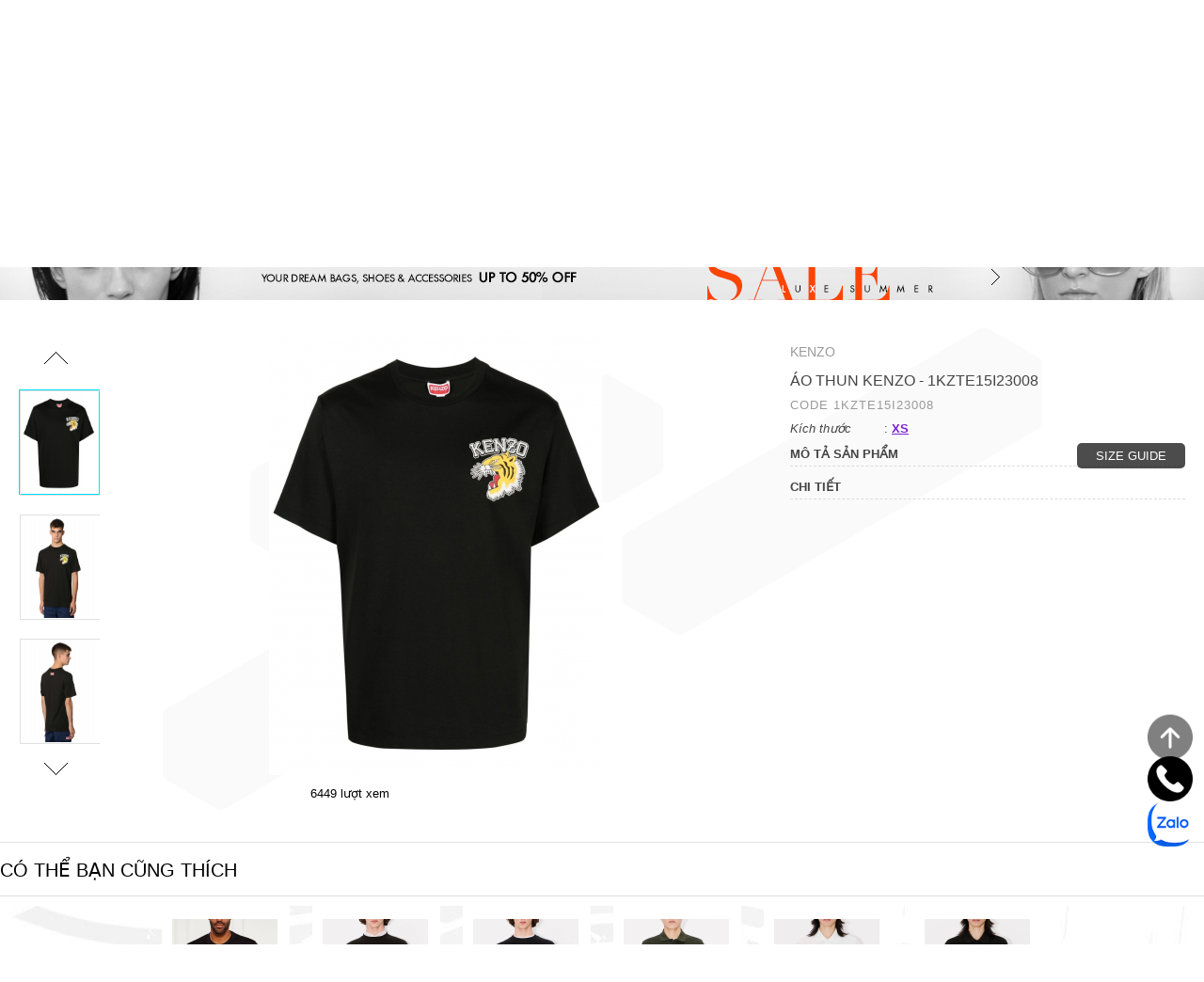

--- FILE ---
content_type: text/html; charset=UTF-8
request_url: http://italia.com.vn/kenzo-64/ao-quan-128/ao-thun-kenzo-1kzte15i23008-4744-1.html
body_size: 11578
content:
<!DOCTYPE html>
<html xml:lang="vi" lang="vi">
<head >
<meta http-equiv="Content-Type" content="text/html; charset=utf-8" />
<link rel="image_src" href="http://italia.com.vn/upload/2023/9/5/fd65ts0074so99j (3).jpg">
<meta property="og:title" content="Áo thun Kenzo - 1KZTE15I23008 - Shop hàng hiệu Italia | DOLCE&GABBANA | DSQUARED | DOLCE & GABBANA">
<meta property="og:description" content="Áo thun Kenzo - 1KZTE15I23008">
<meta property="og:image" content="http://italia.com.vn/upload/2023/9/5/fd65ts0074so99j (3).jpg">
<meta property="fb:app_id" content="1391886047768225"/>
<base href="http://italia.com.vn/" />
<link rel="shortcut icon" href="images/favicon.ico" type="image/x-icon" />
<link rel="canonical" href="http://italia.com.vn/kenzo-64/ao-quan-128/ao-thun-kenzo-1kzte15i23008-4744-1.html" /><title>Áo thun Kenzo - 1KZTE15I23008 - Shop hàng hiệu Italia | DOLCE&GABBANA | DSQUARED | DOLCE & GABBANA</title>

<meta name="viewport" content="width=device-width, user-scalable=yes"/>
<meta name="description" content="Áo thun Kenzo - 1KZTE15I23008" />
<meta name="keywords" content="Áo thun Kenzo - 1KZTE15I23008" />
<meta name="author" content="Vinaweb.vn">
<link href="css/layout.css" type="text/css" rel="stylesheet" />
	<style type="text/css">
		#body.category .grid li:hover .images img{display:none;}
		#body.category .grid li:hover .images img:nth-child(2){display:inline-block !important;}
	</style>
<script type="text/javascript" src="js/jquery-1.8.3.min.js"></script>
<script type="text/javascript" src="js/app.js"></script>
	<link href="plugins/fancybox-2.1.5/jquery.fancybox.css" rel="stylesheet" type="text/css" media="screen" />
	<script type='text/javascript' src='js/jquery.elevateZoom-3.0.8.min.js'></script> 
	<script type="text/javascript" src="plugins/fancybox-2.1.5/jquery.fancybox.pack.js"></script>
	<script type="text/javascript" src="js/jcarousellite_1.0.1.min.js"></script>
<script type="text/javascript" >
	var lang_sizeoutofstock = 'Size này đã hết hàng.',
		lang_sizepickup = 'Chưa lựa chọn kích thước.',
		lang_shopcart = 'Giỏ hàng',
		url_gio_hang = 'http://italia.com.vn/gio-hang';

	//==============================================================//
	$(document).ready(function(){
		if($('#camera_wrap').length>0)$('#camera_wrap').camera({thumbnails: false,height:'500px'});		
		
		//login
		$('#form_login, #form_quick_login').on('submit',function(){
			load();
			var data = {};
			$(this).find('input[type="text"],input[type="password"],input[type="email"],select').each(function(){
				data[$(this).attr('id').split('-')[1]] = $(this).val();
			});
			
			var ajax = $.post( "action/login", { 	data:JSON.stringify(data)	});
			$.when(ajax).done(function(output){
				if(output=='success') window.location.reload();
				else if(output=='not found') alert('Số điện thoại hoặc mật khẩu không chính xác');
				unload();
			});
			return false;
		});
		
		//Forgot password
		$('#form_forgotpassword, #form_forgotpassword2').on('submit',function(){
			load();
			var data = {};
			$(this).find('input[type="text"],input[type="password"],input[type="email"],select').each(function(){
				data[$(this).attr('id').split('-')[1]] = $(this).val();
			});
			
			var ajax = $.post( "action/forgotpassword", { 	data:JSON.stringify(data)	});
			$.when(ajax).done(function(output){
				if(output=='success') { alert('Làm ơn kiểm tra lại hòm thư.'); window.location.reload(); }
				else if(output=='not found') alert('Không tìm thấy email');
				unload();
			});
			return false;
		});
		
		//Regis
		$('#form_register').on('submit',function(){
			load();
			var active = true;
			$(this).find('input[type="text"],input[type="password"],input[type="email"]').each(function(){
				if($(this).val()==''){ $(this).css('border-color','#ff0000');  active = false; } else $(this).css('border-color','#d8d8d8');
			});
			if($(this).find('input[type="checkbox"]').attr('checked')==false) active = false;
			
			if(!active) { alert('Thông tin cơ bản không được bỏ trống.');  unload(); return false; }
			
			var data = {};
			$(this).find('input[type="text"],input[type="password"],input[type="email"],select').each(function(){
				data[$(this).attr('id').split('-')[1]] = $(this).val();
			});
			
			var ajax = $.post( "action/register", { 	data:JSON.stringify(data)	});
			$.when(ajax).done(function(output){
				if(output=='success'){ alert('Thành công'); window.location.reload(); }
				else if(output=='exist') alert('Email đã được đăng ký.'); 
				else if(output=='empty') alert('Thông tin cơ bản không được bỏ trống.'); 
				unload();
			});
			return false;
		});
		
		//Subcriber
		$('#subcriber_phone, #subcriber_email').on('submit',function(){
			load();
			var data = {};
			$(this).find('input[type="text"],input[type="password"],input[type="email"],select').each(function(){
				data[$(this).attr('id').split('-')[1]] = $(this).val();
			});
			
			var ajax = $.post( "action/subcriber", { 	data:JSON.stringify(data)	});
			$.when(ajax).done(function(output){
				
				if(output=='success') { alert('Thành công'); window.location.reload(); }
				else {
					var str ='%s đã được đăng ký';
					alert(str.replace("%s", output));
				}
				unload();
			});
			return false;
		});
		
		//Checkout
		$('#checkout, #checkout2').on('submit',function(){
			load();
			var data = {};
			$('#checkout2').find('input[type="text"],input[type="email"],select,textarea').each(function(){
				data[$(this).attr('id').split('-')[1]] = $(this).val();
			});
			$('#checkout').find('input[type="text"],select').each(function(){
				data[$(this).attr('id').split('-')[1]] = $(this).val();
			});
			
			var ajax = $.post( "action/checkout", { 	data:JSON.stringify(data)	});
			$.when(ajax).done(function(output){
				
				if(output.split('|')[0]=='success') {  if($('input[name="payment"]:checked').val()==4) window.location = "http://italia.com.vn/action_payment/"+output.split('|')[1]; else window.location = "http://italia.com.vn/dat-hang-thanh-cong"; }
				else if(output=='error') alert('Lỗi do chưa có sản phẩm trong giỏ hàng hoặc nhập thiếu thông tin khách hàng');
				else alert(output);
				unload();
			});
			return false;
		});
	});
	
	function checkLoginState(){
		var myw = window.open('http://italia.com.vn/action/facebook_register','facebook login','width=500,height=150');
	}
	function checkLoginState2(output){
		if(output=='success') window.location.reload();
		else if(output=='Not your') alert('Email facebook này đã được sử dụng để tạo tài khoản, và tài khoản đã tạo đã được xác thực kết nối với một người dùng facebook khác! Mọi vấn đề xin liên hệ Administrator');
		else if(output=='Not verified') alert('Chưa xác thực');
	}
	
	function select_language(id){
		jQuery.ajax({
			 type:"POST",
			 url:"change_language",
			 data: "languageid="+id,
			 success:function(html){  window.location = "http://italia.com.vn/";  }
		});
	}

</script>
</head>
<body>
<!-- onclick="if($('#mainmenu').css('display')=='none') $('#mainmenu').fadeIn(250); else $('#mainmenu').fadeOut(250);" -->
<div id="mobilemenu_bg" class="hidden"></div>
<a href="javascript:void(0)" id="hamburger" onclick="mobileToggle()">
    <span></span>
    <span></span>
    <span></span>
</a>
<div id="loading"></div>
<div id="mobilemenu" class="hidden">
    <ul  >
        <li><a href="http://italia.com.vn/"><img src="upload/2020/6/18/logo.jpg" alt="Shop hàng hiệu Italia | DOLCE&GABBANA | DSQUARED | DOLCE & GABBANA" title="Shop hàng hiệu Italia | DOLCE&GABBANA | DSQUARED | DOLCE & GABBANA" /></a></li>

        <li>
                    <a href="hang-moi" title="Hàng mới" >
                        Hàng mới
                    </a>
                    <ul>
                        <li class="noclick"><a href="javascript:void(0)"><b><i>Nam</i></b></a></li><li>
                                <a href="javascript:;" class="double-click" data-href="http://italia.com.vn/hang-moiburrbery-39">Burrbery</a>
                                <ul><li>
                                <a href="http://italia.com.vn/hang-moiburrbery-39/ao-quan-128">
                                Áo / Quần (28)
                                </a>
                            </li><li>
                                <a href="http://italia.com.vn/hang-moiburrbery-39/giay-dep-133">
                                Giầy / dép (7)
                                </a>
                            </li></ul>
                            </li><li>
                                <a href="javascript:;" class="double-click" data-href="http://italia.com.vn/hang-moidolce-gabbana-34">Dolce & Gabbana</a>
                                <ul><li>
                                <a href="http://italia.com.vn/hang-moidolce-gabbana-34/ao-quan-128">
                                Áo / Quần (19)
                                </a>
                            </li><li>
                                <a href="http://italia.com.vn/hang-moidolce-gabbana-34/giay-dep-133">
                                Giầy / dép (5)
                                </a>
                            </li><li>
                                <a href="http://italia.com.vn/hang-moidolce-gabbana-34/phu-kien-146">
                                Phụ kiện (2)
                                </a>
                            </li></ul>
                            </li><li>
                                <a href="javascript:;" class="double-click" data-href="http://italia.com.vn/hang-moidsq2-35">DSQ2</a>
                                <ul><li>
                                <a href="http://italia.com.vn/hang-moidsq2-35/ao-quan-128">
                                Áo / Quần (52)
                                </a>
                            </li><li>
                                <a href="http://italia.com.vn/hang-moidsq2-35/giay-dep-133">
                                Giầy / dép (3)
                                </a>
                            </li><li>
                                <a href="http://italia.com.vn/hang-moidsq2-35/phu-kien-146">
                                Phụ kiện (3)
                                </a>
                            </li></ul>
                            </li><li>
                                <a href="javascript:;" class="double-click" data-href="http://italia.com.vn/hang-moidi-or-homme-69">Di or Homme</a>
                                <ul><li>
                                <a href="http://italia.com.vn/hang-moidi-or-homme-69/ao-quan-128">
                                Áo / Quần (1)
                                </a>
                            </li></ul>
                            </li><li>
                                <a href="javascript:;" class="double-click" data-href="http://italia.com.vn/hang-moigivenchy-54">Givenchy</a>
                                <ul><li>
                                <a href="http://italia.com.vn/hang-moigivenchy-54/ao-quan-128">
                                Áo / Quần (1)
                                </a>
                            </li></ul>
                            </li><li>
                                <a href="javascript:;" class="double-click" data-href="http://italia.com.vn/hang-moigg-57">GG</a>
                                <ul><li>
                                <a href="http://italia.com.vn/hang-moigg-57/ao-quan-128">
                                Áo / Quần (7)
                                </a>
                            </li><li>
                                <a href="http://italia.com.vn/hang-moigg-57/giay-dep-133">
                                Giầy / dép (2)
                                </a>
                            </li><li>
                                <a href="http://italia.com.vn/hang-moigg-57/phu-kien-146">
                                Phụ kiện (2)
                                </a>
                            </li></ul>
                            </li><li>
                                <a href="javascript:;" class="double-click" data-href="http://italia.com.vn/hang-moikenzo-64">Kenzo</a>
                                <ul><li>
                                <a href="http://italia.com.vn/hang-moikenzo-64/ao-quan-128">
                                Áo / Quần (30)
                                </a>
                            </li><li>
                                <a href="http://italia.com.vn/hang-moikenzo-64/giay-dep-133">
                                Giầy / dép (3)
                                </a>
                            </li><li>
                                <a href="http://italia.com.vn/hang-moikenzo-64/phu-kien-146">
                                Phụ kiện (3)
                                </a>
                            </li></ul>
                            </li><li>
                                <a href="javascript:;" class="double-click" data-href="http://italia.com.vn/hang-moimarcelo-burlon-66">Marcelo Burlon</a>
                                <ul><li>
                                <a href="http://italia.com.vn/hang-moimarcelo-burlon-66/ao-quan-128">
                                Áo / Quần (2)
                                </a>
                            </li></ul>
                            </li><li>
                                <a href="javascript:;" class="double-click" data-href="http://italia.com.vn/hang-moineil-barrett-67">Neil Barrett</a>
                                <ul><li>
                                <a href="http://italia.com.vn/hang-moineil-barrett-67/ao-quan-128">
                                Áo / Quần (2)
                                </a>
                            </li></ul>
                            </li><li>
                                <a href="javascript:;" class="double-click" data-href="http://italia.com.vn/hang-moisaint-laurent-75">Saint Laurent</a>
                                <ul><li>
                                <a href="http://italia.com.vn/hang-moisaint-laurent-75/ao-quan-128">
                                Áo / Quần (1)
                                </a>
                            </li></ul>
                            </li><li>
                                <a href="javascript:;" class="double-click" data-href="http://italia.com.vn/hang-moiversace-jeans-78">Versace Jeans</a>
                                <ul><li>
                                <a href="http://italia.com.vn/hang-moiversace-jeans-78/ao-quan-128">
                                Áo / Quần (6)
                                </a>
                            </li><li>
                                <a href="http://italia.com.vn/hang-moiversace-jeans-78/giay-dep-133">
                                Giầy / dép (1)
                                </a>
                            </li></ul>
                            </li><li>
                                <a href="javascript:;" class="double-click" data-href="http://italia.com.vn/hang-moiversace-79">Versace</a>
                                <ul><li>
                                <a href="http://italia.com.vn/hang-moiversace-79/ao-quan-128">
                                Áo / Quần (7)
                                </a>
                            </li><li>
                                <a href="http://italia.com.vn/hang-moiversace-79/giay-dep-133">
                                Giầy / dép (1)
                                </a>
                            </li></ul>
                            </li>
                        <li class="noclick"><a href="javascript:void(0)"><b><i>Nữ</i></b></a></li>
                    </ul>
                </li><li>
                    <a href="javascript:;" title="Thương hiệu" class="drop">
                        Thương hiệu
                    </a>
                    <ul>
                        <li class="noclick"><a href="javascript:void(0)"><b><i>Nam</i></b></a></li><li>
                                <a href="javascript:;" class="double-click" data-href="http://italia.com.vn/thuong-hieuburrbery-39">Burrbery</a>
                                <ul><li>
                                <a href="http://italia.com.vn/thuong-hieuburrbery-39/ao-quan-128">
                                Áo / Quần (28)
                                </a>
                            </li><li>
                                <a href="http://italia.com.vn/thuong-hieuburrbery-39/giay-dep-133">
                                Giầy / dép (7)
                                </a>
                            </li></ul>
                            </li><li>
                                <a href="javascript:;" class="double-click" data-href="http://italia.com.vn/thuong-hieudolce-gabbana-34">Dolce & Gabbana</a>
                                <ul><li>
                                <a href="http://italia.com.vn/thuong-hieudolce-gabbana-34/ao-quan-128">
                                Áo / Quần (19)
                                </a>
                            </li><li>
                                <a href="http://italia.com.vn/thuong-hieudolce-gabbana-34/giay-dep-133">
                                Giầy / dép (5)
                                </a>
                            </li><li>
                                <a href="http://italia.com.vn/thuong-hieudolce-gabbana-34/phu-kien-146">
                                Phụ kiện (2)
                                </a>
                            </li></ul>
                            </li><li>
                                <a href="javascript:;" class="double-click" data-href="http://italia.com.vn/thuong-hieudsq2-35">DSQ2</a>
                                <ul><li>
                                <a href="http://italia.com.vn/thuong-hieudsq2-35/ao-quan-128">
                                Áo / Quần (52)
                                </a>
                            </li><li>
                                <a href="http://italia.com.vn/thuong-hieudsq2-35/giay-dep-133">
                                Giầy / dép (3)
                                </a>
                            </li><li>
                                <a href="http://italia.com.vn/thuong-hieudsq2-35/phu-kien-146">
                                Phụ kiện (3)
                                </a>
                            </li></ul>
                            </li><li>
                                <a href="javascript:;" class="double-click" data-href="http://italia.com.vn/thuong-hieudi-or-homme-69">Di or Homme</a>
                                <ul><li>
                                <a href="http://italia.com.vn/thuong-hieudi-or-homme-69/ao-quan-128">
                                Áo / Quần (1)
                                </a>
                            </li></ul>
                            </li><li>
                                <a href="javascript:;" class="double-click" data-href="http://italia.com.vn/thuong-hieugivenchy-54">Givenchy</a>
                                <ul><li>
                                <a href="http://italia.com.vn/thuong-hieugivenchy-54/ao-quan-128">
                                Áo / Quần (1)
                                </a>
                            </li></ul>
                            </li><li>
                                <a href="javascript:;" class="double-click" data-href="http://italia.com.vn/thuong-hieugg-57">GG</a>
                                <ul><li>
                                <a href="http://italia.com.vn/thuong-hieugg-57/ao-quan-128">
                                Áo / Quần (7)
                                </a>
                            </li><li>
                                <a href="http://italia.com.vn/thuong-hieugg-57/giay-dep-133">
                                Giầy / dép (2)
                                </a>
                            </li><li>
                                <a href="http://italia.com.vn/thuong-hieugg-57/phu-kien-146">
                                Phụ kiện (2)
                                </a>
                            </li></ul>
                            </li><li>
                                <a href="javascript:;" class="double-click" data-href="http://italia.com.vn/thuong-hieukenzo-64">Kenzo</a>
                                <ul><li>
                                <a href="http://italia.com.vn/thuong-hieukenzo-64/ao-quan-128">
                                Áo / Quần (30)
                                </a>
                            </li><li>
                                <a href="http://italia.com.vn/thuong-hieukenzo-64/giay-dep-133">
                                Giầy / dép (3)
                                </a>
                            </li><li>
                                <a href="http://italia.com.vn/thuong-hieukenzo-64/phu-kien-146">
                                Phụ kiện (3)
                                </a>
                            </li></ul>
                            </li><li>
                                <a href="javascript:;" class="double-click" data-href="http://italia.com.vn/thuong-hieumarcelo-burlon-66">Marcelo Burlon</a>
                                <ul><li>
                                <a href="http://italia.com.vn/thuong-hieumarcelo-burlon-66/ao-quan-128">
                                Áo / Quần (2)
                                </a>
                            </li></ul>
                            </li><li>
                                <a href="javascript:;" class="double-click" data-href="http://italia.com.vn/thuong-hieuneil-barrett-67">Neil Barrett</a>
                                <ul><li>
                                <a href="http://italia.com.vn/thuong-hieuneil-barrett-67/ao-quan-128">
                                Áo / Quần (2)
                                </a>
                            </li></ul>
                            </li><li>
                                <a href="javascript:;" class="double-click" data-href="http://italia.com.vn/thuong-hieusaint-laurent-75">Saint Laurent</a>
                                <ul><li>
                                <a href="http://italia.com.vn/thuong-hieusaint-laurent-75/ao-quan-128">
                                Áo / Quần (1)
                                </a>
                            </li></ul>
                            </li><li>
                                <a href="javascript:;" class="double-click" data-href="http://italia.com.vn/thuong-hieuversace-jeans-78">Versace Jeans</a>
                                <ul><li>
                                <a href="http://italia.com.vn/thuong-hieuversace-jeans-78/ao-quan-128">
                                Áo / Quần (6)
                                </a>
                            </li><li>
                                <a href="http://italia.com.vn/thuong-hieuversace-jeans-78/giay-dep-133">
                                Giầy / dép (1)
                                </a>
                            </li></ul>
                            </li><li>
                                <a href="javascript:;" class="double-click" data-href="http://italia.com.vn/thuong-hieuversace-79">Versace</a>
                                <ul><li>
                                <a href="http://italia.com.vn/thuong-hieuversace-79/ao-quan-128">
                                Áo / Quần (7)
                                </a>
                            </li><li>
                                <a href="http://italia.com.vn/thuong-hieuversace-79/giay-dep-133">
                                Giầy / dép (1)
                                </a>
                            </li></ul>
                            </li>
                        <li class="noclick"><a href="javascript:void(0)"><b><i>Nữ</i></b></a></li>
                    </ul>
                </li><li>
                    <a href="hang-order" title="Hàng ORDER" >
                        Hàng ORDER
                    </a>
                    <ul>
                        <li class="noclick"><a href="javascript:void(0)"><b><i>Nam</i></b></a></li>
                        <li class="noclick"><a href="javascript:void(0)"><b><i>Nữ</i></b></a></li>
                    </ul>
                </li><li>
                    <a href="dat-hang" title="Lập đơn đặt hàng" >
                        Lập đơn đặt hàng
                    </a>
                    
                </li><li>
                    <a href="giam-gia" title="Khuyến mãi" >
                        Khuyến mãi
                    </a>
                    <ul>
                        <li class="noclick"><a href="javascript:void(0)"><b><i>Nam</i></b></a></li><li>
                                <a href="javascript:;" class="double-click" data-href="http://italia.com.vn/giam-giaburrbery-39">Burrbery</a>
                                <ul><li>
                                <a href="http://italia.com.vn/giam-giaburrbery-39/ao-quan-128">
                                Áo / Quần (17)
                                </a>
                            </li><li>
                                <a href="http://italia.com.vn/giam-giaburrbery-39/giay-dep-133">
                                Giầy / dép (3)
                                </a>
                            </li></ul>
                            </li><li>
                                <a href="javascript:;" class="double-click" data-href="http://italia.com.vn/giam-giadolce-gabbana-34">Dolce & Gabbana</a>
                                <ul><li>
                                <a href="http://italia.com.vn/giam-giadolce-gabbana-34/ao-quan-128">
                                Áo / Quần (3)
                                </a>
                            </li><li>
                                <a href="http://italia.com.vn/giam-giadolce-gabbana-34/giay-dep-133">
                                Giầy / dép (5)
                                </a>
                            </li><li>
                                <a href="http://italia.com.vn/giam-giadolce-gabbana-34/phu-kien-146">
                                Phụ kiện (1)
                                </a>
                            </li></ul>
                            </li><li>
                                <a href="javascript:;" class="double-click" data-href="http://italia.com.vn/giam-giadsq2-35">DSQ2</a>
                                <ul><li>
                                <a href="http://italia.com.vn/giam-giadsq2-35/ao-quan-128">
                                Áo / Quần (34)
                                </a>
                            </li><li>
                                <a href="http://italia.com.vn/giam-giadsq2-35/phu-kien-146">
                                Phụ kiện (1)
                                </a>
                            </li></ul>
                            </li><li>
                                <a href="javascript:;" class="double-click" data-href="http://italia.com.vn/giam-giadi-or-homme-69">Di or Homme</a>
                                <ul><li>
                                <a href="http://italia.com.vn/giam-giadi-or-homme-69/ao-quan-128">
                                Áo / Quần (1)
                                </a>
                            </li></ul>
                            </li><li>
                                <a href="javascript:;" class="double-click" data-href="http://italia.com.vn/giam-giagivenchy-54">Givenchy</a>
                                <ul><li>
                                <a href="http://italia.com.vn/giam-giagivenchy-54/ao-quan-128">
                                Áo / Quần (1)
                                </a>
                            </li></ul>
                            </li><li>
                                <a href="javascript:;" class="double-click" data-href="http://italia.com.vn/giam-giagg-57">GG</a>
                                <ul><li>
                                <a href="http://italia.com.vn/giam-giagg-57/ao-quan-128">
                                Áo / Quần (5)
                                </a>
                            </li><li>
                                <a href="http://italia.com.vn/giam-giagg-57/giay-dep-133">
                                Giầy / dép (2)
                                </a>
                            </li><li>
                                <a href="http://italia.com.vn/giam-giagg-57/phu-kien-146">
                                Phụ kiện (2)
                                </a>
                            </li></ul>
                            </li><li>
                                <a href="javascript:;" class="double-click" data-href="http://italia.com.vn/giam-giakenzo-64">Kenzo</a>
                                <ul><li>
                                <a href="http://italia.com.vn/giam-giakenzo-64/ao-quan-128">
                                Áo / Quần (19)
                                </a>
                            </li><li>
                                <a href="http://italia.com.vn/giam-giakenzo-64/giay-dep-133">
                                Giầy / dép (2)
                                </a>
                            </li><li>
                                <a href="http://italia.com.vn/giam-giakenzo-64/phu-kien-146">
                                Phụ kiện (1)
                                </a>
                            </li></ul>
                            </li><li>
                                <a href="javascript:;" class="double-click" data-href="http://italia.com.vn/giam-giamarcelo-burlon-66">Marcelo Burlon</a>
                                <ul><li>
                                <a href="http://italia.com.vn/giam-giamarcelo-burlon-66/ao-quan-128">
                                Áo / Quần (2)
                                </a>
                            </li></ul>
                            </li><li>
                                <a href="javascript:;" class="double-click" data-href="http://italia.com.vn/giam-gianeil-barrett-67">Neil Barrett</a>
                                <ul><li>
                                <a href="http://italia.com.vn/giam-gianeil-barrett-67/ao-quan-128">
                                Áo / Quần (2)
                                </a>
                            </li></ul>
                            </li><li>
                                <a href="javascript:;" class="double-click" data-href="http://italia.com.vn/giam-giasaint-laurent-75">Saint Laurent</a>
                                <ul><li>
                                <a href="http://italia.com.vn/giam-giasaint-laurent-75/ao-quan-128">
                                Áo / Quần (1)
                                </a>
                            </li></ul>
                            </li><li>
                                <a href="javascript:;" class="double-click" data-href="http://italia.com.vn/giam-giaversace-jeans-78">Versace Jeans</a>
                                <ul><li>
                                <a href="http://italia.com.vn/giam-giaversace-jeans-78/ao-quan-128">
                                Áo / Quần (6)
                                </a>
                            </li><li>
                                <a href="http://italia.com.vn/giam-giaversace-jeans-78/giay-dep-133">
                                Giầy / dép (1)
                                </a>
                            </li></ul>
                            </li><li>
                                <a href="javascript:;" class="double-click" data-href="http://italia.com.vn/giam-giaversace-79">Versace</a>
                                <ul><li>
                                <a href="http://italia.com.vn/giam-giaversace-79/ao-quan-128">
                                Áo / Quần (7)
                                </a>
                            </li><li>
                                <a href="http://italia.com.vn/giam-giaversace-79/giay-dep-133">
                                Giầy / dép (1)
                                </a>
                            </li></ul>
                            </li>
                        <li class="noclick"><a href="javascript:void(0)"><b><i>Nữ</i></b></a></li>
                    </ul>
                </li><li>
                    <a href="tin-tuc/tin-tuc-xu-huong-136/xu-huong-hang-ngay-143" title="Tin tức & xu hướng" >
                        Tin tức & xu hướng
                    </a>
                    
                </li><li>
                    <a href="dang-ky" title="Khu vực V.I.P & Bán buôn" >
                        Khu vực V.I.P & Bán buôn
                    </a>
                    
                </li><li>
                    <a href="dich-vu-138/dich-vu-17-2.html" title="Dịch vụ" >
                        Dịch vụ
                    </a>
                    
                </li>    <li class="language">
        <a class="drop" href="javascript:;">Ngôn ngữ</a>
        <ul>
            <li><a href="javascript:void(0);" class="active" onclick="select_language(1)" title="Tiếng Việt">vi</a></li><li><a href="javascript:void(0);"  onclick="select_language(2)" title="Tiếng Anh">en</a></li>        </ul>
    </li>
    <li class="currency"><a class="drop" href="javascript:;">Currency</a>
        <ul>
            <li><a href="javascript:void(0);" class="active" onclick="deleteCookie('currency'); window.location.reload();">VND</a></li>
                            <li><a  href="javascript:void(0);" onclick="setCookie('currency','$',10); window.location.reload();">USD</a></li>
                <li><a  href="javascript:void(0);" onclick="setCookie('currency','€',10); window.location.reload();">EUR</a></li>
                    </ul>
    </li>
    <li><a href="lien-he" title="Liên hệ">Liên hệ</a></li>
                <li>
                <a class="priceshow" href="javascript:void(0);"
                    onclick="showPricePassword()"                ></a>
            </li>
            </ul>
</div>
<script type="text/javascript" defer="defer">
    $(document).ready(function(){
        var current_url = 'http://italia.com.vn/kenzo-64/ao-quan-128/ao-thun-kenzo-1kzte15i23008-4744-1.html';
        $('#mobilemenu a').each(function(){
            var a = $(this).attr('href');
            if (!(a.indexOf("italia.com.vn") >= 0)) a = 'https://italia.com.vn/'+a;
            if( a==current_url )
            {
                var parent = $(this).parent();
                if(parent.is( "li" )){
                    parent.addClass('active');
                    var parent2 = parent.parent().parent();
                    parent2.addClass('active');
                }
            }
        });

        $('#mobilemenu .drop, #mobilemenu .double-click').on('click', function(){
            var ul = $(this).next('ul');
            if( ul.css('display') == 'block' )
            {
                ul.css('display','none');
            }
            else
            {
                ul.css('display','block');
            }
        });

        $('#mobilemenu .double-click').on('dblclick', function(){
            var href = $(this).data('href');
            window.location.href = href;
        });
    });
</script>
<div id="topmenu">
	<div class="container">
		<div class="language">Ngôn ngữ 
		<a href="javascript:void(0);" class="active" onclick="select_language(1)" title="Tiếng Việt">vi</a><a href="javascript:void(0);"  onclick="select_language(2)" title="Tiếng Anh">en</a>		</div>
		<div class="currency">Currency <a href="javascript:void(0);" class="active" onclick="deleteCookie('currency'); window.location.reload();">VND</a>
					- <a  href="javascript:void(0);" onclick="setCookie('currency','$',10); window.location.reload();">USD</a> -
			<a  href="javascript:void(0);" onclick="setCookie('currency','€',10); window.location.reload();">EUR</a>
				</div>
		<div class="hotline" style="display:none;">
			Hotline: <strong><a href="tel:0845.899.899" style="color:red;display: inline;">0845.899.899</a></strong>
		</div>
		<div>
			<div class="fb-like" data-href="https://www.facebook.com/ITALIA.C0M.VN" data-width="120" data-layout="" data-action="" data-size="" data-share="true"></div>
		</div>

		<ul>
			<li><a href="lien-he" title="Liên hệ">Liên hệ</a></li>			<li class="quicklogin"><a href="http://italia.com.vn/dang-ky" title="Đăng nhập">Đăng nhập</a>
				<div class="formfloat">
				<form id="form_quick_login">
					<!--
					<p>Đăng nhập bằng tài khoản facebook</p>
					<p align=center><a href="javascript:void(0)" onclick="checkLoginState()"><img src="images/facebook-login-button.png" height=60px; /></a></p>
				-->
					<p>Đăng nhập bằng tài khoản email</p>
					<br class="clear"/>
					<label>Số điện thoại</label><input type="text" id="login-phone" /><br class="clear"/>
					<label>Mật khẩu</label><input type="password" id="login-pass" /><br class="clear"/>
					<input type="submit" value="Đăng nhập "/>
				</form>
				<p style="padding-left:20px;">Quên mật khẩu? <a href="javascript:void(0)" onclick="$('#form_forgotpassword2').slideDown(250)" style="color:#ff0000;">Bấm vào đây</a></p>
				<form id="form_forgotpassword2" style="background-color:#fafafa; padding:1px 0px 10px 0px; border-top:1px solid #ccc; display:none;">
					<p style="padding:0px 10px;">Nhập địa chỉ email sau đó làm theo hướng dẫn.</p>
					<label>Email</label><input type="text" id="forgot2-email" /><br class="clear"/><br class="clear"/>
					<input type="submit" value="Thực hiện" />
				</form>
				</div>
			</li>
			<li><a href="http://italia.com.vn/dang-ky" title="Đăng ký">Đăng ký</a></li>
			<li><a href="http://italia.com.vn/gio-hang" title="Giỏ hàng">Giỏ hàng</a></li>
						<!-- <li class="cart">
				<a href="javascript:void(0)" title="Giỏ hàng">
					Giỏ hàng (<span>0</span>)
				</a>
			<div class="content">
				<ul id="cart_content">
				</ul>
			</div> -->
			</li>
								<li>
						<a class="priceshow" href="javascript:void(0);"
                    	onclick="showPricePassword()"						></a>
					</li>
							</ul>
	</div>
</div>

<div id="header">
	<p class="mobile" align=center>
				<a class="logo" href="http://italia.com.vn/"><img src="upload/2020/6/18/logo.jpg" alt="Shop hàng hiệu Italia | DOLCE&GABBANA | DSQUARED | DOLCE & GABBANA" title="Shop hàng hiệu Italia | DOLCE&GABBANA | DSQUARED | DOLCE & GABBANA" /></a>

			</p>
	<script type="text/javascript">
		$(document).ready(function(){
			$('#mobile_search').on('submit',function(){
				if($('#mobile_search_input').val().length<3) 
				{  
					alert('Từ khóa quá ngắn'); 
					return false; 
				}
			});
			
			$('#mainmenu>div>li').mouseenter(function(){
				$('#mainmenu>.last').css('-webkit-transform','translateX('+$(this).offset().left+'px)').css('-moz-transform','translateX('+$(this).offset().left+'px)').css('-ms-transform','translateX('+$(this).offset().left+'px)').css('-o-transform','translateX('+$(this).offset().left+'px)').css('transform','translateX('+$(this).offset().left+'px)').css('width',$(this).outerWidth());
			}).mouseleave(function(){
				$('#mainmenu>.last').css('-webkit-transform','translateX(0px)').css('-moz-transform','translateX(0px)').css('-ms-transform','translateX(0px)').css('-o-transform','translateX(0px)').css('transform','translateX(0px)').css('width',0);
			});
		});
		
	</script>
	<ul id="mainmenu">
		<div class="container">
		<li class="sub"><a href="hang-moi" title="Hàng mới">Hàng mới</a><ul class="table">
							<li>
								<a href="javascript:void(0)">Nam</a>
								<div><ul></ul><ul><li><a href="http://italia.com.vn/hang-moi/burrbery-39">Burrbery</a></li><li><a href="http://italia.com.vn/hang-moi/dolce-gabbana-34">Dolce & Gabbana</a></li><li><a href="http://italia.com.vn/hang-moi/dsq2-35">DSQ2</a></li><li><a href="http://italia.com.vn/hang-moi/di-or-homme-69">Di or Homme</a></li><li><a href="http://italia.com.vn/hang-moi/givenchy-54">Givenchy</a></li><li><a href="http://italia.com.vn/hang-moi/gg-57">GG</a></li><li><a href="http://italia.com.vn/hang-moi/kenzo-64">Kenzo</a></li><li><a href="http://italia.com.vn/hang-moi/marcelo-burlon-66">Marcelo Burlon</a></li><li><a href="http://italia.com.vn/hang-moi/neil-barrett-67">Neil Barrett</a></li><li><a href="http://italia.com.vn/hang-moi/saint-laurent-75">Saint Laurent</a></li></ul><ul><li><a href="http://italia.com.vn/hang-moi/versace-jeans-78">Versace Jeans</a></li><li><a href="http://italia.com.vn/hang-moi/versace-79">Versace</a></li></ul></div>
							</li>
							<li>
								<a href="javascript:void(0)">Nữ</a>
								<div></div>
							</li>
						</ul></li><li class="sub"><a href="thuong-hieu" title="Thương hiệu">Thương hiệu</a><ul class="table">
							<li>
								<a href="javascript:void(0)">Nam</a>
								<div><ul></ul><ul><li><a href="http://italia.com.vn/burrbery-39">Burrbery</a></li><li><a href="http://italia.com.vn/dolce-gabbana-34">Dolce & Gabbana</a></li><li><a href="http://italia.com.vn/dsq2-35">DSQ2</a></li><li><a href="http://italia.com.vn/di-or-homme-69">Di or Homme</a></li><li><a href="http://italia.com.vn/givenchy-54">Givenchy</a></li><li><a href="http://italia.com.vn/gg-57">GG</a></li><li><a href="http://italia.com.vn/kenzo-64">Kenzo</a></li><li><a href="http://italia.com.vn/marcelo-burlon-66">Marcelo Burlon</a></li><li><a href="http://italia.com.vn/neil-barrett-67">Neil Barrett</a></li><li><a href="http://italia.com.vn/saint-laurent-75">Saint Laurent</a></li></ul><ul><li><a href="http://italia.com.vn/versace-jeans-78">Versace Jeans</a></li><li><a href="http://italia.com.vn/versace-79">Versace</a></li></ul></div>
							</li>
							<li>
								<a href="javascript:void(0)">Nữ</a>
								<div></div>
							</li>
						</ul></li><li class="sub"><a href="hang-order" title="Hàng ORDER">Hàng ORDER</a><ul class="table">
							<li>
								<a href="javascript:void(0)">Nam</a>
								<div></div>
							</li>
							<li>
								<a href="javascript:void(0)">Nữ</a>
								<div></div>
							</li>
						</ul></li><li ><a href="dat-hang" title="Lập đơn đặt hàng">Lập đơn đặt hàng</a></li><li class="sub"><a href="giam-gia" title="Khuyến mãi">Khuyến mãi</a><ul class="table">
							<li>
								<a href="javascript:void(0)">Nam</a>
								<div><ul></ul><ul><li><a href="http://italia.com.vn/giam-gia/burrbery-39">Burrbery</a></li><li><a href="http://italia.com.vn/giam-gia/dolce-gabbana-34">Dolce & Gabbana</a></li><li><a href="http://italia.com.vn/giam-gia/dsq2-35">DSQ2</a></li><li><a href="http://italia.com.vn/giam-gia/di-or-homme-69">Di or Homme</a></li><li><a href="http://italia.com.vn/giam-gia/givenchy-54">Givenchy</a></li><li><a href="http://italia.com.vn/giam-gia/gg-57">GG</a></li><li><a href="http://italia.com.vn/giam-gia/kenzo-64">Kenzo</a></li><li><a href="http://italia.com.vn/giam-gia/marcelo-burlon-66">Marcelo Burlon</a></li><li><a href="http://italia.com.vn/giam-gia/neil-barrett-67">Neil Barrett</a></li><li><a href="http://italia.com.vn/giam-gia/saint-laurent-75">Saint Laurent</a></li></ul><ul><li><a href="http://italia.com.vn/giam-gia/versace-jeans-78">Versace Jeans</a></li><li><a href="http://italia.com.vn/giam-gia/versace-79">Versace</a></li></ul></div>
							</li>
							<li>
								<a href="javascript:void(0)">Nữ</a>
								<div></div>
							</li>
						</ul></li><li ><a href="tin-tuc/tin-tuc-xu-huong-136/xu-huong-hang-ngay-143" title="Tin tức & xu hướng">Tin tức & xu hướng</a></li><li ><a href="dang-ky" title="Khu vực V.I.P & Bán buôn">Khu vực V.I.P & Bán buôn</a></li><li ><a href="dich-vu-138/dich-vu-17-2.html" title="Dịch vụ">Dịch vụ</a></li>		
		</div>
		<li class="last"></li>
	</ul>
</div>

<script type="text/javascript">


var searchBox = document.getElementById("search-box");
var searchForm = document.getElementById("mobile_search");

function openSearchBox() {
    searchBox.classList.remove("hidden");
    searchForm.classList.remove("hidden");
}

function closeSearchBox() {
    searchBox.classList.add("hidden");
    searchForm.classList.add("hidden");
}
</script>


<script type="text/javascript">
	var outOfStock = 'Hết';

	function jq( myid ) {
	    return myid.replace( /(:|\.|\[|\]|,|=)/g, "\\$1" );
	}

	function prod_size_choose(id)
	{
		id = jq( id );

		if( $('#'+id).hasClass('disable') == true )
		{
			return;
		}

		if($('#'+id).hasClass('active')==false)
		{
			$('.size .active').removeClass('active');
			$('#'+id).addClass('active');

					}
	}

	function prod_tab_choose(cls)
	{
		if($('.prodtab.'+cls).css('display')=='none'){
			$('.prodtab').each(function(){
				if($(this).css('display')=='block')  $(this).slideUp(250);
			});
			$('.prodtab.'+cls).slideDown(250);
		}
	}

	function image_choose(obj,img,imgmedium)
	{
		if(obj.hasClass('active') == false)
		{
			$('.product .content .images ul .active').removeClass('active');
			obj.addClass('active');
			$('.product .content .thumb a').attr('href',img);
			$('.zoomContainer').remove();
			$('.product .content .thumb a img').remove();
			var image = $('<img />');
			image.attr('src',imgmedium);
			image.attr("data-zoom-image",img);
			$('.product .content .thumb a').append(image);
			$('.product .content .thumb a img').elevateZoom();
		}
	}
</script>
<div id="body" class="product">
	<div class="container">
		<div class="breadcrumb">
		<li><a href="http://italia.com.vn/">Trang chủ</a></li><li><a href="http://italia.com.vn/kenzo-64">Kenzo</a></li><li><a href="http://italia.com.vn/kenzo-64/ao-quan-128">Áo / Quần</a></li><li class="last"><a href="javascript:void(0)">Áo thun Kenzo - 1KZTE15I23008</a></li></div>
		<div class="banner"> 				
		<p><a href="http://italia.com.vn/giam-gia"><img alt="" src="/upload/userfiles/images/top_banner_usa.jpg" style="height:52px; width:1280px" /></a></p>
 			
		</div>
		<div class="left">
			<script type="text/javascript">
	$(document).ready(function(){
		var timeout_search = null;
		$('#search').on('submit',function(){
			if($('#search_input').val().length>2){
				if(timeout_search) clearTimeout(timeout_search);
				timeout_search = setTimeout(function(){ checkValidate($('#search_input').val()); }, 1000);
			}
			return false;
		});
		$('#search_input').keyup(function(){
			if($(this).val().length>2){
				if(timeout_search) clearTimeout(timeout_search);
				timeout_search = setTimeout(function(){ checkValidate($('#search_input').val()); }, 1000);
			}
			
		});
		function checkValidate(value){
			$.ajax({
				type:"POST",
				url:"action/quick_search", 
				data:"keyword="+value,
				success:function(d){
					if(!d) return;
					d = $.parseJSON(d); 
					$('#search ul').html('');
					$('#search ul').css('display','block');
					$.each(d, function(i, k) {
						$('#search ul').append('<li><a href="'+k.url+'" title="'+k.name+'" alt="'+k.name+'">'+k.name+'</a></li>');
					});
				}
			});
		}
	});
	$(document).mouseup(function (e)
	{
		var container = $("#search ul");

		if (!container.is(e.target) // if the target of the click isn't the container...
			&& container.has(e.target).length === 0) // ... nor a descendant of the container
		{
			container.hide();
		}
	});
</script>
<form id="search" method="post" action="#">
	<input type="text" id="search_input" placeholder="Enter Search" />
	<ul></ul>
	<input type="submit" value="" />
	<svg aria-hidden="true" role="img" viewBox="0 0 30 30"><path d="M29.784,26.394 L25.103,21.831 C25.056,21.785 24.995,21.764 24.943,21.727 C29.501,16.417 28.792,8.956 23.676,3.969 C21.055,1.414 17.571,0.006 13.865,0.006 C10.158,0.006 6.673,1.414 4.053,3.969 C-1.358,9.244 -1.358,17.827 4.053,23.101 C6.673,25.657 10.158,27.065 13.865,27.065 C17.155,27.065 19.831,26.323 22.322,24.285 C22.361,24.336 22.381,24.394 22.428,24.441 L26.726,28.630 C26.975,28.873 27.301,28.995 27.627,28.995 C27.953,28.995 29.099,28.873 29.347,28.630 C29.845,28.145 30.282,26.879 29.784,26.394 ZM13.865,23.834 C7.538,23.834 3.588,19.596 3.526,13.649 C3.460,7.397 7.666,3.397 13.865,3.397 C20.087,3.397 24.519,7.410 24.477,13.609 C24.436,19.609 20.169,23.834 13.865,23.834 Z"></path></svg>
</form>
			<h1>Kenzo</h1>
		</div><div class="right desc"></div>
		<br class="clear" />
					
		<div class="content" id="jump">
			<div class="images">
	<a class="button_top" href="javascript:void(0)" onclick="move_bottom()"></a>

	<ul>
	<li class="active"><a href="javascript:void(0)" onclick="image_choose($(this).parent(),'upload/2023/9/5/fd65ts0074so99j (3).jpg','upload/2023/9/5/fd65ts0074so99j (3)_medium.png')"><img src="upload/2023/9/5/fd65ts0074so99j (3)_small.png" width=82px height=108px /></a></li><li ><a href="javascript:void(0)" onclick="image_choose($(this).parent(),'upload/2023/9/5/fd65ts0074so99j (1).jpg','upload/2023/9/5/fd65ts0074so99j (1)_medium.png')"><img src="upload/2023/9/5/fd65ts0074so99j (1)_small.png" width=82px height=108px /></a></li><li ><a href="javascript:void(0)" onclick="image_choose($(this).parent(),'upload/2023/9/5/fd65ts0074so99j (5).jpg','upload/2023/9/5/fd65ts0074so99j (5)_medium.png')"><img src="upload/2023/9/5/fd65ts0074so99j (5)_small.png" width=82px height=108px /></a></li><li ><a href="javascript:void(0)" onclick="image_choose($(this).parent(),'upload/2023/9/5/fd65ts0074so99j (2).jpg','upload/2023/9/5/fd65ts0074so99j (2)_medium.png')"><img src="upload/2023/9/5/fd65ts0074so99j (2)_small.png" width=82px height=108px /></a></li>	</ul>
	<a class="button_bottom" href="javascript:void(0)" onclick="move_top()"></a>
</div>			<div class="information">
				<p class="brand">Kenzo</p>
				<h1>Áo thun Kenzo - 1KZTE15I23008</h1>
				<p class="code">CODE 1KZTE15I23008</p>

				<div id="size"><p class="size"><i>Kích thước</i>: 
				<a id="sizeXS" 
				data-size-id="5"
				href="javascript:void(0)" 
				onclick="prod_size_choose('sizeXS')" 
				class="active"				>
				XS							</a>
			</p>
</div><div id="price"></div>				
								<a class="sizeguide fancybox" href="images/sizeguide.jpg">SIZE GUIDE</a>
				<h2 onclick="prod_tab_choose('desc')" >Mô tả sản phẩm</h2>
				<div class="prodtab desc">
									</div>
				<h2 onclick="prod_tab_choose('brief')" >Chi tiết</h2>
				<div class="prodtab brief">
									</div>
				<ul>
								</ul>
			</div>

			
			<div class="thumb">
				<a   href="upload/2023/9/5/fd65ts0074so99j (3).jpg" class="fancybox">
				<img id="zoom" src="upload/2023/9/5/fd65ts0074so99j (3)_medium.png" alt="Áo thun Kenzo - 1KZTE15I23008" title="Áo thun Kenzo - 1KZTE15I23008" data-zoom-image="upload/2023/9/5/fd65ts0074so99j (3).jpg" /></a>
			</div>
			
			
			<div class="news-share">
				<div class="fb-like" data-href="http://italia.com.vn/kenzo-64/ao-quan-128/ao-thun-kenzo-1kzte15i23008-4744-1.html" data-layout="button_count" data-action="like" data-show-faces="true" data-share="true"></div>
				<div class="view">6449 lượt xem</div>
			</div>
		</div>
		
		<div class="fb-comments" data-href="http://italia.com.vn/kenzo-64/ao-quan-128/ao-thun-kenzo-1kzte15i23008-4744-1.html" data-width="100%" data-numposts="5" data-colorscheme="light" style="background-color:#fff;"></div>
		<br class="clear" />
		<h2 class="desktop">Có thể bạn cũng thích</h2>
<div class="content-small-carousel desktop">
	<button class="car_next"></button>
	<div class="small-carousel">
	<ul class="grid viewed">
		<li><div><a href="http://italia.com.vn/kenzo-4744/ao-quan-128/ao-ni-kenzo-1kzja20k25001-5183-1.html" class="images" title="Áo nỉ Kenzo - 1KZJA20K25001"><img src="upload/2025/11/10/ff65sw1504mf99j (1) - copy_small.png" width="120px" heigth="150px" alt="Áo nỉ Kenzo - 1KZJA20K25001" title="Áo nỉ Kenzo - 1KZJA20K25001" /></a>
				<h4><a href="http://italia.com.vn/kenzo-4744/ao-quan-128/ao-ni-kenzo-1kzja20k25001-5183-1.html" >Kenzo</a></h4>
				</div>
				</li><li><div><a href="http://italia.com.vn/kenzo-4744/ao-quan-128/ao-ni-kenzo-1kzja20k25002-5182-1.html" class="images" title="Áo nỉ Kenzo - 1KZJA20K25002"><img src="upload/2025/11/10/ff65sw2524mc99j (3) - copy_small.png" width="120px" heigth="150px" alt="Áo nỉ Kenzo - 1KZJA20K25002" title="Áo nỉ Kenzo - 1KZJA20K25002" /></a>
				<h4><a href="http://italia.com.vn/kenzo-4744/ao-quan-128/ao-ni-kenzo-1kzja20k25002-5182-1.html" >Kenzo</a></h4>
				</div>
				</li><li><div><a href="http://italia.com.vn/kenzo-4744/ao-quan-128/ao-ni-kenzo-1kzja20k25003-5181-1.html" class="images" title="Áo nỉ Kenzo - 1KZJA20K25003"><img src="upload/2025/11/10/ff55sw2624mf99j (3) - copy_small.png" width="120px" heigth="150px" alt="Áo nỉ Kenzo - 1KZJA20K25003" title="Áo nỉ Kenzo - 1KZJA20K25003" /></a>
				<h4><a href="http://italia.com.vn/kenzo-4744/ao-quan-128/ao-ni-kenzo-1kzja20k25003-5181-1.html" >Kenzo</a></h4>
				</div>
				</li><li><div><a href="http://italia.com.vn/kenzo-4744/ao-quan-128/ao-polo-kenzo-1kzte20k25002-5179-1.html" class="images" title="Áo polo Kenzo - 1KZTE20K25002"><img src="upload/2025/11/10/ff65po1524pu51 (3) - copy_small.png" width="120px" heigth="150px" alt="Áo polo Kenzo - 1KZTE20K25002" title="Áo polo Kenzo - 1KZTE20K25002" /></a>
				<h4><a href="http://italia.com.vn/kenzo-4744/ao-quan-128/ao-polo-kenzo-1kzte20k25002-5179-1.html" >Kenzo</a></h4>
				</div>
				</li><li><div><a href="http://italia.com.vn/kenzo-4744/ao-quan-128/ao-polo-kenzo-1kzte20k25001-5178-1.html" class="images" title="Áo polo Kenzo - 1KZTE20K25001"><img src="upload/2025/11/10/ff55po5434pu02 (3) - copy_small.png" width="120px" heigth="150px" alt="Áo polo Kenzo - 1KZTE20K25001" title="Áo polo Kenzo - 1KZTE20K25001" /></a>
				<h4><a href="http://italia.com.vn/kenzo-4744/ao-quan-128/ao-polo-kenzo-1kzte20k25001-5178-1.html" >Kenzo</a></h4>
				</div>
				</li><li><div><a href="http://italia.com.vn/kenzo-4744/ao-quan-128/ao-polo-kenzo-1kzte20k25003-5177-1.html" class="images" title="Áo polo Kenzo - 1KZTE20K25003"><img src="upload/2025/11/10/ff55po5434pu99jblack (3) - copy_small.png" width="120px" heigth="150px" alt="Áo polo Kenzo - 1KZTE20K25003" title="Áo polo Kenzo - 1KZTE20K25003" /></a>
				<h4><a href="http://italia.com.vn/kenzo-4744/ao-quan-128/ao-polo-kenzo-1kzte20k25003-5177-1.html" >Kenzo</a></h4>
				</div>
				</li><li><div><a href="http://italia.com.vn/kenzo-4744/phu-kien-146/mu-kenzo-1kzha10h25001-5168-1.html" class="images" title="Mũ Kenzo - 1KZHA10H25001"><img src="upload/2025/10/4/ff58ac621f4699 (1)_small.png" width="120px" heigth="150px" alt="Mũ Kenzo - 1KZHA10H25001" title="Mũ Kenzo - 1KZHA10H25001" /></a>
				<h4><a href="http://italia.com.vn/kenzo-4744/phu-kien-146/mu-kenzo-1kzha10h25001-5168-1.html" >Kenzo</a></h4>
				</div>
				</li><li><div><a href="http://italia.com.vn/kenzo-4744/phu-kien-146/mu-kenzo-1kzha15i25001-5157-1.html" class="images" title="Mũ Kenzo - 1KZHA15I25001"><img src="upload/2025/9/7/ff68ac301f4499 (1)_small.png" width="120px" heigth="150px" alt="Mũ Kenzo - 1KZHA15I25001" title="Mũ Kenzo - 1KZHA15I25001" /></a>
				<h4><a href="http://italia.com.vn/kenzo-4744/phu-kien-146/mu-kenzo-1kzha15i25001-5157-1.html" >Kenzo</a></h4>
				</div>
				</li><li><div><a href="http://italia.com.vn/kenzo-4744/ao-quan-128/ao-thun-kenzo-1kzte15i25004-5156-1.html" class="images" title="Áo thun Kenzo - 1KZTE15I25004"><img src="upload/2025/9/7/ff65ts2654sg99j (3)_small.png" width="120px" heigth="150px" alt="Áo thun Kenzo - 1KZTE15I25004" title="Áo thun Kenzo - 1KZTE15I25004" /></a>
				<h4><a href="http://italia.com.vn/kenzo-4744/ao-quan-128/ao-thun-kenzo-1kzte15i25004-5156-1.html" >Kenzo</a></h4>
				</div>
				</li><li><div><a href="http://italia.com.vn/kenzo-4744/ao-quan-128/ao-thun-kenzo-1kzte15i25001-5155-1.html" class="images" title="Áo thun Kenzo - 1KZTE15I25001"><img src="upload/2025/9/7/ff65ts2654sg02 (3)_small.png" width="120px" heigth="150px" alt="Áo thun Kenzo - 1KZTE15I25001" title="Áo thun Kenzo - 1KZTE15I25001" /></a>
				<h4><a href="http://italia.com.vn/kenzo-4744/ao-quan-128/ao-thun-kenzo-1kzte15i25001-5155-1.html" >Kenzo</a></h4>
				</div>
				</li><li><div><a href="http://italia.com.vn/kenzo-4744/ao-quan-128/ao-thun-kenzo-1kzte15i25002-5154-1.html" class="images" title="Áo thun Kenzo - 1KZTE15I25002"><img src="upload/2025/9/7/ff65ts4514sg99j (3)_small.png" width="120px" heigth="150px" alt="Áo thun Kenzo - 1KZTE15I25002" title="Áo thun Kenzo - 1KZTE15I25002" /></a>
				<h4><a href="http://italia.com.vn/kenzo-4744/ao-quan-128/ao-thun-kenzo-1kzte15i25002-5154-1.html" >Kenzo</a></h4>
				</div>
				</li><li><div><a href="http://italia.com.vn/kenzo-4744/ao-quan-128/ao-thun-kenzo-1kzte15i25003-5153-1.html" class="images" title="Áo thun Kenzo - 1KZTE15I25003"><img src="upload/2025/9/7/ff65ts4514sg02 (3)_small.png" width="120px" heigth="150px" alt="Áo thun Kenzo - 1KZTE15I25003" title="Áo thun Kenzo - 1KZTE15I25003" /></a>
				<h4><a href="http://italia.com.vn/kenzo-4744/ao-quan-128/ao-thun-kenzo-1kzte15i25003-5153-1.html" >Kenzo</a></h4>
				</div>
				</li><li><div><a href="http://italia.com.vn/kenzo-4744/ao-quan-128/ao-thun-kenzo-1kzte22f25001-5142-1.html" class="images" title="Áo thun Kenzo - 1KZTE22F25001"><img src="upload/2025/6/14/ff55ts5334sg10 (8)_small.png" width="120px" heigth="150px" alt="Áo thun Kenzo - 1KZTE22F25001" title="Áo thun Kenzo - 1KZTE22F25001" /></a>
				<h4><a href="http://italia.com.vn/kenzo-4744/ao-quan-128/ao-thun-kenzo-1kzte22f25001-5142-1.html" >Kenzo</a></h4>
				</div>
				</li><li><div><a href="http://italia.com.vn/kenzo-4744/phu-kien-146/clutch-kenzo-1kzwa15k24001-5089-1.html" class="images" title="Clutch Kenzo - 1KZWA15K24001"><img src="upload/2024/11/7/fe55pm612f2799 (1)_small.png" width="120px" heigth="150px" alt="Clutch Kenzo - 1KZWA15K24001" title="Clutch Kenzo - 1KZWA15K24001" /></a>
				<h4><a href="http://italia.com.vn/kenzo-4744/phu-kien-146/clutch-kenzo-1kzwa15k24001-5089-1.html" >Kenzo</a></h4>
				</div>
				</li><li><div><a href="http://italia.com.vn/kenzo-4744/giay-dep-133/dep-kenzo-1kzsh15k24001-5086-1.html" class="images" title="Dép Kenzo - 1KZSH15K24001"><img src="upload/2024/11/7/fe55mu040l6299 (1)_small.png" width="120px" heigth="150px" alt="Dép Kenzo - 1KZSH15K24001" title="Dép Kenzo - 1KZSH15K24001" /></a>
				<h4><a href="http://italia.com.vn/kenzo-4744/giay-dep-133/dep-kenzo-1kzsh15k24001-5086-1.html" >Kenzo</a></h4>
				</div>
				</li><li><div><a href="http://italia.com.vn/kenzo-4744/ao-quan-128/ao-ni-kenzo-1kzja15k24001-5083-1.html" class="images" title="Áo nỉ Kenzo - 1KZJA15K24001"><img src="upload/2024/11/7/fe55sw2084mf99j (3) - copy_small.png" width="120px" heigth="150px" alt="Áo nỉ Kenzo - 1KZJA15K24001" title="Áo nỉ Kenzo - 1KZJA15K24001" /></a>
				<h4><a href="http://italia.com.vn/kenzo-4744/ao-quan-128/ao-ni-kenzo-1kzja15k24001-5083-1.html" >Kenzo</a></h4>
				</div>
				</li><li><div><a href="http://italia.com.vn/kenzo-4744/ao-quan-128/ao-ni-kenzo-1kzja15k24002-5082-1.html" class="images" title="Áo nỉ Kenzo - 1KZJA15K24002"><img src="upload/2024/11/7/fe68sw1064mf99j (7) - copy_small.png" width="120px" heigth="150px" alt="Áo nỉ Kenzo - 1KZJA15K24002" title="Áo nỉ Kenzo - 1KZJA15K24002" /></a>
				<h4><a href="http://italia.com.vn/kenzo-4744/ao-quan-128/ao-ni-kenzo-1kzja15k24002-5082-1.html" >Kenzo</a></h4>
				</div>
				</li><li><div><a href="http://italia.com.vn/kenzo-4744/ao-quan-128/ao-thun-kenzo-1kzte15k24001-5074-1.html" class="images" title="Áo thun Kenzo - 1KZTE15K24001"><img src="upload/2024/11/7/fe68ts0094sg99j (3)_small.png" width="120px" heigth="150px" alt="Áo thun Kenzo - 1KZTE15K24001" title="Áo thun Kenzo - 1KZTE15K24001" /></a>
				<h4><a href="http://italia.com.vn/kenzo-4744/ao-quan-128/ao-thun-kenzo-1kzte15k24001-5074-1.html" >Kenzo</a></h4>
				</div>
				</li><li><div><a href="http://italia.com.vn/kenzo-4744/giay-dep-133/giay-kenzo-1kzsh15g24001-5061-1.html" class="images" title="Giầy Kenzo - 1KZSH15G24001"><img src="upload/2024/7/11/fe55es020f8199 (1)_small.png" width="120px" heigth="150px" alt="Giầy Kenzo - 1KZSH15G24001" title="Giầy Kenzo - 1KZSH15G24001" /></a>
				<h4><a href="http://italia.com.vn/kenzo-4744/giay-dep-133/giay-kenzo-1kzsh15g24001-5061-1.html" >Kenzo</a></h4>
				</div>
				</li><li><div><a href="http://italia.com.vn/kenzo-4744/ao-quan-128/ao-thun-kenzo-1kzte15g24006-5060-1.html" class="images" title="Áo thun Kenzo - 1KZTE15G24006"><img src="upload/2024/7/5/fe65ts4744sg51 (3) - copy_small.png" width="120px" heigth="150px" alt="Áo thun Kenzo - 1KZTE15G24006" title="Áo thun Kenzo - 1KZTE15G24006" /></a>
				<h4><a href="http://italia.com.vn/kenzo-4744/ao-quan-128/ao-thun-kenzo-1kzte15g24006-5060-1.html" >Kenzo</a></h4>
				</div>
				</li>		<br class="clear" />
	</ul>
	</div>
	<button class="car_prev"></button>
</div>		<br class="clear" />
			</div>
</div>

<script type="text/javascript">
	$("#zoom").elevateZoom();
	window.onload = function()
	{
		const yOffset = -60;
		const element = document.getElementById('jump');
		const y = element.getBoundingClientRect().top + window.pageYOffset + yOffset;

		window.scrollTo({top: y, behavior: 'smooth'});
		// document.getElementById('jump').scrollIntoView();
	}

	var move_step = 0;
	var move_length = $('.product>div>.content>.images>ul>li').length;
	
	function move_top()
	{
		if(move_length<4) return;
		if(-(move_length-3)*132==move_step) return;
		move_step = move_step - 132;
		$('.product>div>.content>.images>ul>li').css('-webkit-transform','translateY('+move_step+'px)').css('-moz-transform','translateY('+move_step+'px)').css('-ms-transform','translateY('+move_step+'px)').css('-o-transform','translateY('+move_step+'px)').css('transform','translateY('+move_step+'px)'); 
	}
	
	function move_bottom()
	{
		if(move_length<4) return;
		if(0==move_step) return;
		move_step = move_step + 132;
		$('.product>div>.content>.images>ul>li').css('-webkit-transform','translateY('+move_step+'px)').css('-moz-transform','translateY('+move_step+'px)').css('-ms-transform','translateY('+move_step+'px)').css('-o-transform','translateY('+move_step+'px)').css('transform','translateY('+move_step+'px)'); 
	}
</script>
	<div id="botmenu">
		<ul class="menu">
					</ul>
	</div>
	<div id="footer">
		<ul class="social">
			<li>Liên kết MẠNG XÃ HỘI</li>
			<li><a href="https://www.facebook.com/ITALIA.C0M.VN" title="linked in"><img src="images/social_linked_in.png" width=24px height=48px alt="linked in" title="linked in" /></a></li>			<li><a href="https://www.facebook.com/ITALIA.C0M.VN" title="pinterest"><img src="images/social_pinterest.png" width=24px height=48px alt="pinterest" title="pinterest" /></a></li>			<li><a href="https://www.facebook.com/ITALIA.C0M.VN" title="twitter"><img src="images/social_twitter.png" width=24px height=48px alt="twitter" title="twitter" /></a></li>			<li><a href="https://www.facebook.com/ITALIA.C0M.VN" title="google"><img src="images/social_google_plus.png" width=24px height=48px alt="google" title="google" /></a></li>			<li><a href="https://www.facebook.com/ITALIA.C0M.VN" title="facebook"><img src="images/social_facebook.png" width=24px height=48px alt="facebook" title="facebook" /></a></li>		</ul>
		<ul class="bottom">
			<li>
								<form id="subcriber_email" method="post" action="#"><label>Nhận thông báo qua Email</label>
					<input type="text"  id="sub-email" placeholder="Email" />
					<input type="submit" value="Đăng ký" />
				</form>
			</li>
						<script type="text/javascript">
				$('#footer>.bottom>.arrowdown>a').click(function(){
					if($(this).find('~div').css('display')=='none'){
						$(this).find('~div').css('display','block');
						$(this).parent().parent().css('margin-bottom','172px');
					} else {
						$(this).find('~div').css('display','none');
						$(this).parent().parent().css('margin-bottom','0px');
					}
				});
			</script>
		</ul>
		<ul class="links">
			<li class="seowords">
				<ul>
	<li><a href="http://italia.com.vn/dolce-gabbana-34">Dolce &amp; Gabbana</a></li>
	<li><a href="http://italia.com.vn/burberry-39">Burberry</a></li>
	<li><a href="http://italia.com.vn/hang-moi/gucci-57">Gucci</a></li>
	<li><a href="http://italia.com.vn/hang-moi/marcelo-burlon-66">Marcelo Burlon</a></li>
	<li><a href="http://italia.com.vn/neil-barrett-67">Neil Barrett</a></li>
	<li><a href="http://italia.com.vn/givenchy-54">Givenchy</a></li>
	<li><a href="http://italia.com.vn/kenzo-64">Kenzo</a></li>
	<li><a href="http://italia.com.vn/moschino-60">Moschino</a></li>
	<li><a href="http://italia.com.vn/versace-62">Versace</a></li>
	<li><a href="http://italia.com.vn/hang-moi">H&agrave;ng Hiệu</a></li>
	<li><a href="http://italia.com.vn/hang-moi">Đồ Hiệu</a></li>
	<li><a href="http://italia.com.vn/hang-moi">Gi&aacute; rẻ</a></li>
	<li><a href="http://italia.com.vn/hang-moi">Ch&iacute;nh H&atilde;ng</a></li>
	<li><a href="http://italia.com.vn/hang-moi">Đồ &Yacute;</a></li>
	<li><a href="http://italia.com.vn/hang-moi">Authentic</a></li>
	<li><a href="http://italia.com.vn/hang-moi">Đồ hiệu Auth</a></li>
	<li><a href="http://italia.com.vn/hang-moi">Đồ hiệu Authentic</a></li>
</ul>
			</li><li class="paymethods">
				<ul>
					<li><label>Thanh toán</label><div><p><img alt="" src="/upload/userfiles/images/cau-hinh/visa.jpg" style="height:35px; width:56px" />&nbsp;<img alt="" src="/upload/userfiles/images/cau-hinh/master.jpg" style="height:34px; width:56px" />&nbsp;<img alt="" src="/upload/userfiles/images/cau-hinh/baokim.jpg" style="height:33px; width:132px" />&nbsp;<img alt="" src="/upload/userfiles/images/cau-hinh/paypa.jpg" style="height:31px; width:99px" /></p>
</div></li>
					<li><label>Vận chuyển</label><div><p><img alt="" src="/upload/userfiles/images/cau-hinh/tnt.jpg" style="height:29px; width:47px" />&nbsp;<img alt="" src="/upload/userfiles/images/cau-hinh/dhl.jpg" style="height:28px; width:56px" />&nbsp;<img alt="" src="/upload/userfiles/images/cau-hinh/FedEx.jpg" style="height:28px; width:54px" />&nbsp;<img alt="" src="/upload/userfiles/images/cau-hinh/kerry.jpg" style="height:29px; width:58px" />&nbsp;<img alt="" src="/upload/userfiles/images/cau-hinh/viettel.jpg" style="height:28px; width:91px" />&nbsp;<img alt="" src="/upload/userfiles/images/cau-hinh/ems.jpg" style="height:28px; width:97px" /></p>
</div></li>
				</ul>
			</li><li class="right">
				<p>&nbsp;</p>

<ul>
	<li><a href="http://italia.com.vn/dolce-gabbana-34">Dolce &amp; Gabbana</a></li>
	<li><a href="http://italia.com.vn/burberry-39">Burberry</a></li>
	<li><a href="http://italia.com.vn/hang-moi/gucci-57">Gucci</a></li>
	<li><a href="http://italia.com.vn/hang-moi/marcelo-burlon-66">Marcelo Burlon</a></li>
	<li><a href="http://italia.com.vn/neil-barrett-67">Neil Barrett</a></li>
	<li><a href="http://italia.com.vn/hang-moi/bally-65">Bally</a></li>
	<li><a href="http://italia.com.vn/givenchy-54">Givenchy</a></li>
	<li><a href="http://italia.com.vn/kenzo-64">Kenzo</a></li>
	<li><a href="http://italia.com.vn/moschino-60">Moschino</a></li>
	<li><a href="http://italia.com.vn/moschino-60">Love Moschino</a></li>
	<li><a href="http://italia.com.vn/hang-moi">Just Cavalli</a></li>
	<li><a href="http://italia.com.vn/versace-62">Versace</a></li>
	<li><a href="http://italia.com.vn/hang-moi">H&agrave;ng Hiệu</a></li>
	<li><a href="http://italia.com.vn/hang-moi">Đồ Hiệu</a></li>
	<li><a href="http://italia.com.vn/hang-moi">Gi&aacute; rẻ</a></li>
	<li><a href="http://italia.com.vn/hang-moi">Ch&iacute;nh H&atilde;ng</a></li>
	<li><a href="http://italia.com.vn/hang-moi">Đồ &Yacute;</a></li>
	<li><a href="http://italia.com.vn/hang-moi">Authentic</a></li>
	<li><a href="http://italia.com.vn/hang-moi">Đồ hiệu Auth</a></li>
	<li><a href="http://italia.com.vn/hang-moi">Đồ hiệu Authentic</a></li>
</ul>
			</li>
		</ul>
		<div class="copyright container">
			<ul >
							</ul>
			<ul>
				<li>Đường dây nóng: 0845899899</li>			</ul>
			<p style="text-align:center"><span style="color:#FF0000">Website đang trong qu&aacute; tr&igrave;nh thử nghiệm chưa ho&agrave;n chỉnh v&agrave; kh&ocirc;ng sử dụng cho mục đ&iacute;ch thương mại hay giới thiệu sản phẩm.</span></p>

<p style="text-align:center"><span style="color:#FF0000">THE WEBSITE WAS TESTING, HAS NOT COMPLETED AND DO NOT USE FOR ADVERTISING OR COMMERCING.</span></p>
		</div>
		<div class="float-buttons">

			<a id="totop" href="javascript:void(0)" rel="nofollow" onclick='$("html, body").animate({ scrollTop: 0 }, 1000);' title="lên trên cùng" >
				<img src="images/arrow-up-circle-svgrepo-com.svg" alt="go to top" />
			</a>
								<a href="tel:0845899899" ><img alt="Call" src="images/phone-call.png" width="54" /></a>
					<a href="https://zalo.me/0845899899" ><img alt="Nhắn Zalo" src="images/zalo.png" width="54" /></a>
							</div>
	</div>
	
	<script>  (function(i,s,o,g,r,a,m){i['GoogleAnalyticsObject']=r;i[r]=i[r]||function(){  (i[r].q=i[r].q||[]).push(arguments)},i[r].l=1*new Date();a=s.createElement(o),  m=s.getElementsByTagName(o)[0];a.async=1;a.src=g;m.parentNode.insertBefore(a,m)  })(window,document,'script','//www.google-analytics.com/analytics.js','ga');  ga('create', 'UA-56587029-1', 'auto');  ga('send', 'pageview');</script>
                              
<!-- Facebook Pixel Code -->
<script>
!function(f,b,e,v,n,t,s){if(f.fbq)return;n=f.fbq=function(){n.callMethod?
n.callMethod.apply(n,arguments):n.queue.push(arguments)};if(!f._fbq)f._fbq=n;
n.push=n;n.loaded=!0;n.version='2.0';n.queue=[];t=b.createElement(e);t.async=!0;
t.src=v;s=b.getElementsByTagName(e)[0];s.parentNode.insertBefore(t,s)}(window,
document,'script','https://connect.facebook.net/en_US/fbevents.js');

fbq('init', '1702584793330152');
fbq('track', "PageView");</script>
<noscript><img height="1" width="1" style="display:none"
src="https://www.facebook.com/tr?id=1702584793330152&ev=PageView&noscript=1"
/></noscript>
<!-- End Facebook Pixel Code -->


<!-- Messenger Plugin chat Code -->
<div id="fb-root"></div>

<!-- Your Plugin chat code -->
<div id="fb-customer-chat" class="fb-customerchat">
</div>

<script>
  var chatbox = document.getElementById('fb-customer-chat');
  chatbox.setAttribute("page_id", "118041314934745");
  chatbox.setAttribute("attribution", "biz_inbox");
</script>

<!-- Your SDK code -->
<script>
  window.fbAsyncInit = function() {
    FB.init({
      xfbml            : true,
      version          : 'v18.0'
    });
  };

  (function(d, s, id) {
    var js, fjs = d.getElementsByTagName(s)[0];
    if (d.getElementById(id)) return;
    js = d.createElement(s); js.id = id;
    js.src = 'https://connect.facebook.net/vi_VN/sdk/xfbml.customerchat.js';
    fjs.parentNode.insertBefore(js, fjs);
  }(document, 'script', 'facebook-jssdk'));
</script>	<script type="text/javascript">
		// When the user scrolls the page, execute myFunction
		// window.onscroll = function() {stickyMenu()};

		// // Get the navbar
		// var navbar = document.getElementById("header");

		// // Get the offset position of the navbar
		// var sticky = navbar.offsetTop;

		// // Add the sticky class to the navbar when you reach its scroll position. Remove "sticky" when you leave the scroll position
		// function stickyMenu()
		// {
		//   if (window.pageYOffset >= sticky) {
		//     navbar.classList.add("sticky")
		//   } else {
		//     navbar.classList.remove("sticky");
		//   }
		// }
	</script>
</body>
</html>


--- FILE ---
content_type: text/css
request_url: http://italia.com.vn/css/layout.css
body_size: 11232
content:
html {
}

body {
    display: block;
    margin: 0;
    font-family: Arial, Helvetica, sans-serif;
    font-size: 13px;
}

@media only screen and (max-width: 1024px) {
    body {
        width: 100vw;
        overflow-x: hidden;
    }
}

a {
    text-decoration: none;
    outline: 0;
    border: none;
    color: #333;
}

img {
    vertical-align: middle;
    max-width: 100%;
}

ul {
    margin: 0;
    padding: 0;
    list-style: none;
}

h1, h2, h3, h4, b, strong {
    font-weight: 600;
}


.clear {
    clear: both;
    height: 0px;
}

.container {
    position: relative;
    max-width: 1280px;
    margin: 0 auto;
}

#loading {
    width: 200px;
    height: 80px;
    background: #fff url('../images/loading.gif') no-repeat center center;
    display: none;
    background-size: 64px auto;
    position: fixed;
    top: 40%;
    margin-left: 50%;
    left: -100px;
    border: 5px solid #777;
    z-index: 999999999999;
}

.overlay2 {
    display: block;
    position: fixed;
    top: 0px;
    left: 0px;
    width: 100vw;
    height: 100vh;
    background-color: rgba(0,0,0,0.95);
    z-index: 9999;
}

.overlay2.hidden {
    display: none;
}

#popup {
    color: #444;
    z-index: 9999999;
    display: table;
    padding: 10px 10px 10px 10px;
    position: fixed;
    top: 50%;
    left: 50%;
    transform: translate3d(-50%,-50%,0);
    -webkit-transform: translate3d(-50%,-50%,0);
    -moz-transform: translate3d(-50%,-50%,0);
    -o-transform: translate3d(-50%,-50%,0);
    -ms-transform: translate3d(-50%,-50%,0);
    border-radius: 5px;
}

#popup .close {
    position: absolute;
    cursor: pointer;
    top: -16px;
    right: 0px;
    width: 32px;
    height: 32px;
    background: url('../images/close.png') no-repeat center center;
    z-index: 10000;
}

.priceshow {
    opacity: 0;
    width: 32px;
    height: 32px;
    background: url(../images/unlock-alt.svg) no-repeat center center;
    background-size: 24px;
}

#popup img {
    max-width: 600px;
    max-height: 400px;
    width: auto !important;
    height: auto !important;
}

#totop {
    display: block;
    /* position: fixed; */
    z-index: 999;
    left: 12px;
    bottom: 12px;
    width: 48px;
    height: 48px;
    opacity: 0.5;
    animation: movebtn 3s ease-in-out infinite,fadeIn .5s ease-in-out;
}

#totop:hover {
    opacity: 1;
}

@keyframes movebtn {
    0% {
        transform: translateY(0)
    }

    25% {
        transform: translateY(10px)
    }

    50% {
        transform: translateY(0)
    }

    75% {
        transform: translateY(10px)
    }

    to {
        transform: translateY(0)
    }
}

.news-share {
    padding-bottom: 10px;
    margin-left: 10px;
}

.news-share>div {
    vertical-align: top;
    display: inline-block;
}

.news-share>.view {
    line-height: 20px;
    padding-left: 40px;
}

@media only screen and (max-width: 1024px) {
    .container {
        width:96%;
        margin: 0px 2%;
    }

    #hamburger {
        width: 28px;
        height: 20px;
        display: block;
        right: 10px;
        top: 21px;
        position: fixed;
        z-indeX: 999999999;
    }

    #hamburger span {
        position: absolute;
        display: block;
        transition: all 0.3s ease-out;
        height: 2px;
        width: 100%;
        left: 0;
        right: 0;
        background: #222;
        border-radius: 2px;
    }
    #hamburger span:first-child{
        transform: translateY(-50%);
    }
    #hamburger span:nth-child(2){
        top: 50%;
        transform: translateY(-50%);
    }

    #hamburger span:nth-child(3){
        top: 100%;
    }

    #hamburger.toggle span {
        background: #fff;
    }

    #hamburger.toggle span:first-child {
        transform: rotateZ(135deg);
        top: 50%;
    }

    #hamburger.toggle span:nth-child(2) {
        opacity: 0;
        transform: translateX(-50%);
    }

    #hamburger.toggle span:nth-child(3) {
        transform: rotateZ(-135deg);
        top: 50%;
    }
}

@media only screen and (max-width: 500px) {
    #popup {
        width: 90% !important;
        padding: 0;
        -webkit-box-sizing: border-box;
        -moz-box-sizing: border-box;
        box-sizing: border-box;
    }

    #popup > div {
        width: auto !important;
    }
}

/*==================Topmenu===============*/
#topmenu,#header,#body,#botmenu,#footer {
    width: 100vw;
}

#topmenu {
    height: 36px;
}

#topmenu>div>div {
    display: inline-block;
    vertical-align: top;
    color: #6e6e6e;
    margin-right: 40px;
    line-height: 36px;
}

#topmenu>div>div a {
    color: #6e6e6e;
    display: inline-block;
    vertical-align: top;
    height: 36px;
    width: 30px;
    text-align: center;
}

#topmenu a:hover,#topmenu a.active {
    color: #000;
    font-weight: 600;
    text-decoration: underline;
}

#topmenu>div>ul {
    float: right;
}

#topmenu>div>ul>li {
    display: inline-block;
    position: relative;
    color: #999;
    vertical-align: top;
}

#topmenu>div>ul>li>a {
    display: block;
    padding: 0px 10px;
    line-height: 36px;
    height: 36px;
    color: #000;
    text-transform: uppercase;
}

#topmenu>div>ul>li>a:hover {
    font-weight: normal;
}

#topmenu>div>ul>li>.logout {
    display: inline-block;
    text-transform: none;
    padding: 0;
}

#topmenu>div>div strong {
    font-size: 20px;
    line-height: 36px;
    vertical-align: bottom;
    color: #E00000;
    font-family: sans-serif;
}

@media only screen and (max-width: 768px) {
    #topmenu {
        display: none;
    }

}

@media only screen and (max-width: 640px) {
    #topmenu {
        height:auto;
    }

    #topmenu>div>div {
        margin: 0;
    }

    #topmenu>div>div {
        float: right;
    }

    #topmenu>div>div:first-child {
        float: left;
    }

    #topmenu>div>ul {
        float: none;
        width: 100%;
        clear: both;
        text-align: center;
    }

    #topmenu>div>ul>li>a {
        padding: 0px 6px;
    }

    #topmenu .currency {
        display: none;
    }
}

#topmenu .cart:hover,#topmenu .quicklogin:hover {
    background-color: #ebf2ff;
}

#topmenu .cart:hover a,#topmenu .quicklogin:hover a {
    color: #fff;
    text-decoration: none;
}

#topmenu .cart .content,#topmenu .quicklogin .formfloat {
    position: absolute;
    display: none;
    z-index: 400;
    background-color: #f8f8f8;
    width: 320px;
    height: auto;
    min-height: 40px;
    right: 0px;
    top: 36px;
    border-top: 5px solid #ebf2ff;
    padding-bottom: 10px;
}

#topmenu .quicklogin:hover>.formfloat {
    display: block;
}

#topmenu .cart:hover .content {
    display: block;
}

#topmenu .cart .content ul li {
    padding: 10px 10px 0px 10px;
}

#topmenu .cart .content ul li:after {
    content: '';
}

#topmenu .cart .content ul li .images {
    width: 60px;
    padding: 5px;
    background-color: #f8f8f8;
    border: 1px solid #ddd;
    display: inline-block;
    vertical-align: top;
    text-align: center;
}

#topmenu .cart .content ul li .images img {
    max-width: 60px;
    display: block;
}

#topmenu .cart .content ul li .detail {
    display: inline-block;
    padding: 0px 10px;
    width: 200px;
}

#topmenu .cart .content ul li .detail a {
    font-weight: 600;
    padding: 0;
    line-height: 18px;
}

#topmenu .cart .content ul li .detail p {
    color: #ff0000;
}

#topmenu .cart .content ul li a {
    line-height: 18px;
    color: #000;
}

#topmenu .quicklogin form label {
    float: left;
    margin-bottom: 10px;
    line-height: 24px;
    width: 100px;
    padding: 0px 10px;
}

#topmenu .quicklogin form input[type="text"],#body.register form select, #topmenu .quicklogin form input[type="password"] {
    padding: 8px 12px;
    background-color: #fff;
    border: 1px solid #eaeaea;
    margin-bottom: 12px;
    border-radius: 8px;
}

#topmenu .quicklogin form p {
    margin: 10px 0px;
    padding-left: 20px;
    color: #222;
}

#topmenu .quicklogin form p:nth-child(2) {
    border-bottom: 2px solid #ebf2ff;
}

#topmenu .quicklogin form input[type="checkbox"] {
    float: left;
}

#topmenu .quicklogin form input[type="submit"] {
    display: block;
    margin: 12px auto;
    background-color: #FFFFFF;
    border: 0;
    border-radius: .5rem;
    box-sizing: border-box;
    color: #111827;
    font-family: "Inter var",ui-sans-serif,system-ui,-apple-system,system-ui,"Segoe UI",Roboto,"Helvetica Neue",Arial,"Noto Sans",sans-serif,"Apple Color Emoji","Segoe UI Emoji","Segoe UI Symbol","Noto Color Emoji";
    font-size: .875rem;
    font-weight: 600;
    line-height: 1.25rem;
    padding: .5rem 1rem;
    text-align: center;
    text-decoration: none #D1D5DB solid;
    text-decoration-thickness: auto;
    box-shadow: 0 1px 3px 0 rgba(0, 0, 0, 0.1), 0 1px 2px 0 rgba(0, 0, 0, 0.06);
    cursor: pointer;
    user-select: none;
    -webkit-user-select: none;
    touch-action: manipulation;
}

#topmenu .quicklogin form input[type="submit"]:hover {
    background-color: rgb(249,250,251);
}

#topmenu .quicklogin form input[type="submit"]:focus {
    outline: 2px solid transparent;
    outline-offset: 2px;
}

#topmenu .quicklogin form input[type="submit"]:focus-visible {
    box-shadow: none;
}

@media only screen and (max-width: 480px) {
    #topmenu .cart,#topmenu .quicklogin {
        position:inherit;
    }

    #topmenu .cart .content,#topmenu .quicklogin .formfloat {
        left: 0px;
        right: 0px;
        top: auto;
    }

    #topmenu .cart .content ul li .detail {
        text-align: left;
    }

    #body .cart>li:not(.header)>ul>li:nth-child(1) {
        float: left;
    }
}

@media only screen and (min-width: 480px) and (max-width: 640px) {
    #topmenu .quicklogin {
        position:inherit;
    }

    #topmenu .quicklogin .formfloat {
        left: 0px;
        right: 0px;
        top: auto;
    }
}




#mainmenu {
    text-align: center;
    position: relative;
}

#mainmenu>div>li {
    display: inline-block;
    vertical-align: top;
    position: relative
}

#mainmenu>div>li>a {
    display: block;
    height: 36px;
    line-height: 36px;
    padding: 0px 20px;
    text-transform: uppercase;
}

#mainmenu>div>li.sub>a:before {
    background: #bcbcbc;
    display: none;
    height: 12px;
    content: '';
    position: absolute;
    left: 0px;
    right: 0px;
    z-index: 1001;
    top: 37px;
}

#mainmenu>div>li.sub:hover>a:before {
    display: block;
}

#mainmenu>li.last {
    position: absolute;
    z-index: 1000;
    pointer-events: none;
    bottom: 0px;
    height: 3px;
    background: #000;
    display: block;
    width: 0px;
    left: 0px;
    -webkit-transition: all .3s ease;
    -moz-transition: all .3s ease;
    -o-transition: all .3s ease;
    transition: all .3s ease;
}

#mainmenu>div>li>ul {
    position: absolute;
    display: none;
    left: -50%;
    border-top: 1px solid :#fff;
    top: 35px;
    overflow: hidden;
    padding: 20px;
    z-index: 1000;
    background: #fff;
    -webkit-box-shadow: 0px 3px 3px 0px rgba(50, 50, 50, 0.5);
    -moz-box-shadow: 0px 3px 3px 0px rgba(50, 50, 50, 0.5);
    box-shadow: 0px 3px 3px 0px rgba(50, 50, 50, 0.5);
}

#mainmenu>div>li:hover>ul {
    display: block;
}

#mainmenu>div>li.sub>ul>li {
    display: inline-block;
}

#mainmenu>div>li>ul>li>a {
    display: block;
    font-weight: 600;
    font-size: 18px;
    text-transform: uppercase;
    line-height: 32px;
    height: 32px;
    text-align: left;
}

#mainmenu>div>li>ul>li>div {
    display: table;
    min-width: 190px;
}

#mainmenu>div>li>ul>li>div>ul {
    display: table-cell;
}

#mainmenu>div>li>ul>li>div>ul>li>a {
    line-height: 20px;
    height: 20px;
    display: block;
    padding: 4px 0px;
    width: 190px;
    text-align: left;
    font-size: 13px;
    color: #999;
}

#mainmenu>div>li>ul>li>div>ul>li>a:hover {
    color: #000;
}

#mainmenu>div>li:hover>ul.table {
    display: table;
}

#mainmenu>div>li>ul.table>li {
    display: table-cell;
}

#mobilemenu, #mobile_search {
    display: none;
}


@media only screen and (max-width: 768px) {
    #header .mobile {
        display: flex;
        align-items: center;
        gap: 10px;
        padding: 0 10px;
    }

    #header .mobile > a {
        width: 32px;
        height: 32px;
        display: inline-flex;
        justify-content: center;
    }

    #header .mobile > .logo {
        width: auto;
        flex-grow: 1;
        height: 60px;
    }

    #header .mobile > .logo img{
        margin: 0 auto;
    }

    .desktop {
        display:none;
    }

    #mobile_search {
        position: fixed;
        width: 240px;
        display: block;
        top: 50%;
        left: 50%;
        transform: translate(-50%,-50%);
        z-index: 10000;
    }

    #mobile_search.hidden {
        display: none;
    }

    #mobile_search #mobile_search_input {
        position: relative;
        margin: 0px auto;
        display: block;
        border: 1px solid #e2e2e2;
        padding: 12px 12px 12px 24px;
        line-height: 20px;
        width: 100%;
        border-radius: 24px;
    }

    #mobile_search input[type="submit"] {
        position: absolute;
        width: 28px;
        height: 28px;
        top: 50%;
        right: 0;
        transform: translate3D(20px,-50%,0);
        border: 0;
        outline: 0;
        background: none;

    }

    #mobile_search svg {
        width: 28px;
        height: 28px;
        position: absolute;
        top: 50%;
        right: 0;
        transform: translate3D(20px,-50%,0);
        pointer-events: none;
    }

    #mobilemenu {
        position: fixed;
        width: 240px;
        top: 0px;
        bottom: 0;
        min-height: 100%;
        z-index: 999999;
        display: block;
        overflow-y: auto;
        overflow-x: hidden;
        transition: all 0.5s ease-in-out;
        background-color: #fff;
    }

    #mobilemenu_bg {
        position: fixed;
        width: 100vw;
        height: 100vh;
        bottom: 0px;
        top: 0px;
        background-color: rgba(0,0,0,0.85);
        z-index: 999998;
        transition: all 0.5s ease-in-out;
    }

    #mobilemenu_bg.hidden {
        display: none;
    }
    #mobilemenu.hidden {
        transform: translateX(-100%);
    }

    #mobilemenu.moveright,#mobilemenu.mobilemenu_bg {
        transform: translate3d(240px,0,0);
        -webkit-transform: translate3d(240px,0,0);
        -moz-transform: translate3d(240px,0,0);
        -ms-transform: translate3d(240px,0,0);
        -o-transform: translate3d(240px,0,0);
    }

    #mobilemenu>ul {
        padding: 0;
        display: block;
    }


    #mobilemenu>ul>li > span{
        margin: 0 10px 10px 10px;
        display: block;
    }

     #mobilemenu>ul>li > span a {
         font-weight: bold;
     }

    #mobilemenu>ul>li>ul>li {
        border-top: 1px solid #e2e2e2;
    }

    #mobilemenu>ul>li>ul {
        display: none;
        margin: 6px 12px;
    }

    #mobilemenu>ul>li>ul>li>a {

    }

    #mobilemenu>ul>li>ul>li>ul {
        display: none;
    }

    #mobilemenu>ul>li>ul>li.active>ul {
        display: block;
    }

    #mobilemenu li > a {
        display: block;
        padding: 4px 10px 4px 20px;
        line-height: 24px;
        position: relative;
    }

    #mobilemenu .drop {
        background: url('../images/arrow-down.svg') no-repeat right 10px center;
        background-size: 12px;
    }
    #mobilemenu .double-click {
/*        background: url('../images/right-arrow.svg') no-repeat right 10px center;*/
        background-size: 12px;
    }

    #mobilemenu>ul>li>a:before {
        content: '';
        width: 5px;
        height: 5px;
        display: block;
        border-radius: 5px;
        background-color: #e4e4e4;
        left: 8px;
        top: 13px;
        position: absolute;
    }

    #mobilemenu>ul>li:first-child>a:before {
        display: none;
    }

    #mobilemenu>ul>li>ul>li.noclick>a:before {
        background: none;
    }

    #mobilemenu>ul>li>a {
        text-transform: uppercase;
        font-weight: 600;
    }

    #mobilemenu>ul>li .priceshow {
        padding: 0;
        float: right;
        margin: 8px;
    }
    #mobilemenu>ul>li .priceshow:before{
        display: none;
    }

    #mobilemenu>ul>li>ul>li>a {
        padding: 2px 8px;
        font-size: 12px;
    }

    #mobilemenu li:hover>a {
        text-decoration: underline;
    }

    #mainmenu {
        display: none;
    }
}


@media only screen and (max-width: 640px)
{
    #header .mobile > a {
        width: 28px;
        height: 28px;
        display: inline-flex;
        justify-content: center;
    }
    #header .mobile > a svg {
        width: 24px !important;
    }

    #hamburger {
        width: 24px;
        height: 18px;
    }
}

#header img {
    max-width: 100%;
}

#slider {
    left: 0px;
    right: 0px;
    position: relative;
    overflow: hidden;
}

@media only screen and (max-width: 768px) {
    #header {
        position: fixed;
        top: 0;
        z-index: 1000;
        background: #fff;
        box-shadow: 0 4px 6px -1px rgb(0 0 0 / 0.1), 0 2px 4px -2px rgb(0 0 0 / 0.1);
    }
    #header form {
        display: none;
    }

    #header p {
        margin: 0;
    }
    #header img {
        max-height: 60px;
    }

    #body {
        padding-top: 60px;
    }
}

@media only screen and (max-width: 640px) {
    #header img {
       max-height:80px;
    }
}

@media only screen and (max-width: 480px) {
    #header .mobile {
        gap: 4px;
    }
    #slider {
        display:none;
    }
}

@media only screen and (max-width: 420px) {
    #hamburger {
        top: 15px;
    }
    #header .mobile > .logo {
        height: 48px;
    }
    #header .mobile > a svg {
        width: 20px !important;
    }
    #hamburger {
        top: 16px;
        width: 20px;
        height: 16px;
    }
}

#slider img {
    height: 500px;
    z-index: 1;
}

.flex-caption {
    z-index: 10;
    width: 100%;
    height: 500px;
    top: 0px;
    bottom: 0px;
    position: absolute;
    display: table;
    pointer-events: none;
}

.flex-caption a {
    pointer-events: auto;
}

.flex-caption>div {
    position: relative;
    display: table-cell;
    vertical-align: middle;
    text-shadow: 0 0 0.3em #000;
    line-height: inherit
}

.flex-caption p {
    display: block;
    vertical-align: middle;
}

#slider .caption {
    top: 100%;
}

#slider:hover .caption {
    -webkit-transform: translateY(-100%);
    -ms-transform: translateY(-100%);
    -o-transform: translateY(-100%);
    transform: translateY(-100%);
    text-shadow: 1px 1px 0px #000;
}

.thumb .caption {
    display: block;
    padding: 1px;
    padding: 28px 12px;
    z-indeX: 25;
    background: rgba(0,0,0,0.7);
    color: #fff;
    position: absolute;
    left: 0px;
    right: 0px;
    text-align: center;
}

.thumb .caption a {
    color: #fff;
}

#body {
    min-height: 900px;
}

#body.borderbottom {
    border-bottom: 25px solid #000;
}

.menu {
    text-align: center;
    display: block;
    width: 100%;
    height: 24px;
    margin: 15px 0px;
}

.menu li {
    display: inline-block;
    vertical-align: top;
}

.menu li a {
    display: block;
    padding: 0px 20px;
    line-height: 24px;
    text-transform: uppercase;
}

.menu li a:hover {
    text-decoration: underline;
    color: #7b26d1;
}

@media only screen and (max-width: 640px) {
    .menu {
        height:auto;
    }

    .menu li {
        display: block;
    }
}

@media only screen and (max-width: 1024px) {
    .menu li a {
        padding:0px 6px;
    }
}

.caption {
    -webkit-transition: all .3s ease;
    -moz-transition: all .3s ease;
    -o-transition: all .3s ease;
    transition: all .3s ease;
    line-height: 22px;
    font-size: 21px;
    text-transform: uppercase;
}

#body .brick .thumb {
    position: relative;
    overflow: hidden;
}

#body .brick .block1 {
    width: 24%;
    margin: 0px 0px 13px 1%;
    float: left;
}

#body .brick .block2 {
    width: 49%;
    margin: 0px 0px 13px 1%;
    float: left;
}

#body .brick .nomargin {
    margin: 0 0px 0px 10px;
}

#body .brick .height1, #body .brick .height1 div:first-child {
    height: 200px;
}

#body .brick .height2, #body .brick .height2 div:first-child {
    height: 413px;
}

#body .brick .height2 .caption {
    top: 413px;
}

#body .brick .height1 .caption {
    top: 200px;
}

#body .brick .thumb:hover .caption {
    -webkit-transform: translateY(-100%);
    -ms-transform: translateY(-100%);
    -o-transform: translateY(-100%);
    transform: translateY(-100%);
    text-shadow: 1px 1px 0px #000;
}

#body .brick .nobg {
    background: #000;
}

#body:not(.list) .brick .thumb img {
    min-width: 100%;
    min-height: 100%;
    max-height: 100%;
}

@media only screen and (max-width: 640px) {
    #body:not(.list) .brick .thumb {
        width:auto;
        display: block;
        margin: 0;
        height: auto;
        width: 100%;
        overflow: hidden;
    }

    #body:not(.list) .brick .thumb img {
        height: auto !important;
        min-height: 0px !important;
        width: 100% !important;
    }

    #body:not(.list) .brick .thumb .flex-caption,#body:not(.list) .brick .thumb .flex-caption>div {
        height: 240px !important;
        width: 100%;
        font-size: 50%;
    }

    #body:not(.list) .brick .thumb .caption {
        top: 100% !important;
    }

    #body:not(.list) .menu {
        display: none;
    }
}

@media only screen and (min-width: 640px) and (max-width: 1024px) {
    #body:not(.list) .brick .block1 {
        width:49%;
    }

    #body:not(.list) .brick .thumb {
        margin: 0px 0.5% 10px 0.5%;
    }

    #body:not(.list) .brick .thumb img {
        min-width: 100%;
    }
}

#body>div>h1 {
    display: block;
    padding: 10px 0px;
    line-height: 48px;
    font-size: 42px;
    color: #000;
    text-align: center;
    text-transform: uppercase;
    font-weight: normal;
    border-top: 10px solid #222;
    border-bottom: 10px solid #222;
}

#body.list .brick .thumb {
    position: relative;
}

#body.list .brick .caption {
    font-size: 13px;
    text-transform: none;
    line-height: 18px;
    top: 100%;
}

#body.list .brick .block1 {
    width: 311px;
    margin: 0 6px 13px 6px;
}

#body.list .brick .block2 {
    width: 634px;
    margin: 0px 0px 13px 6px;
}

#body.list .brick .height1, #body.list .brick .height1 div:first-child {
    height: 276px;
}

#body.list .brick .height2, #body.list .brick .height2 div:first-child {
    height: 564px;
}

#body.list .list_left {
    float: left;
    width: 50%;
}

#body.list .list_right {
    float: right;
    width: 50%;
}

#body.list .list_left .brick .block1 {
    width: 311px;
    margin: 0 6px 13px 6px;
}

#body.list .list_right .brick .block2 {
    width: 634px;
    margin: 0px 0px 13px 6px;
}

#body.list .brick .nomar {
    margin: 0px 0px 13px 0px;
}

#body.list .brick .thumb img {
    width: 100%;
    height: 100%;
}

#body.list .brick .flex-caption p {
    color: #fff;
    font-size: 22px;
    font-style: italic;
    line-height: 24px;
    margin: 0px;
    text-align: center;
}

#body.list .brick .flex-caption h3 {
    color: #fff;
    font-size: 31px;
    text-transform: uppercase;
    line-height: 32px;
    margin: 0px;
    text-shadow: 0 0 0.3em #000;
    text-align: center;
}

#body.list .brick .flex-caption h2 {
    color: #fff;
    text-transform: uppercase;
    line-height: 36px;
    font-size: 32px;
}

#body.list .brick .noleft {
    margin-left: 0 !important;
}

#body.list .brick .noright {
    margin-right: 0 !important;
}

#body.list>div>.menu .active {
    color: #7b26d1;
    font-weight: 600;
}

#body .list>li {
    border-left: 1px solid #e0e0e0;
    border-right: 1px solid #e0e0e0;
    padding-top: 10px;
}

#body .list>li:first-child {
    border-top: 1px solid #e0e0e0;
}

#body .list>li>.images {
    width: 120px;
    height: 90px;
    display: block;
    float: left;
    margin: 5px 20px;
}

#body .list>li>.infor {
    margin: 0px;
    line-height: 18px;
    padding-left: 160px;
    color: #333;
    padding-bottom: 10px;
    border-bottom: 1px solid #e0e0e0;
}

#body .list>li>.infor i {
    color: #999;
    font-style: normal;
    font-size: 12px;
}

#body .list>li>.infor a {
    color: #000;
    font-weight: 600;
    display: block;
    line-height: 20px;
}

#body .list>li>.infor a:hover {
    color: #7b26d1;
}

@media only screen and (max-width: 640px) {
    #body.list .list_left, #body.list .list_right {
        width:100%;
    }

    #body.list .brick .thumb {
        margin: 2px auto !important;
        position: relative;
        float: none;
        width: 311px !important;
    }

    #body.list .list_right .brick .height1, #body.list .list_right .brick .height1 div:first-child {
        height: auto;
    }

    #body.list .list_right .brick .height2, #body.list .list_right .brick .height2 div:first-child {
        height: 276px;
    }

    #body.list .list_right .brick .thumb img {
        min-height: 0;
    }
}

@media only screen and (min-width: 640px) and (max-width: 1280px) {
    #body.list .list_left, #body.list .list_right {
        width:100%;
    }

    #body.list .list_left .brick .block1 {
        margin: 10px auto 10px auto !important;
        height: auto;
        float: none;
    }

    #body.list .list_right .brick .block2 {
        margin: 0 auto !important;
        height: auto;
        float: none;
    }

    #body.list .brick .height1, #body.list .brick .height1 div:first-child {
        min-height: 200px;
    }

    #body.list .list_right .brick .height1, #body.list .list_right .brick .height1 div:first-child {
        height: auto;
        min-height: 227px;
    }

    #body.list .list_right .brick .height2, #body.list .list_right .brick .height2 div:first-child {
        height: auto;
        min-height: 400px;
    }

    #body.list .brick .thumb img {
        vertical-align: middle;
    }
}

#body .banner {
    margin: 10px 0px;
    overflow: hidden;
}

#body .banner p {
    margin: 0px;
}
#body .banner img {
    width: auto !important;
    max-width: none;
}

#body .left {
    float: left;
    padding: 0px 24px 0px 12px;
    width: 200px;
}

#body .right {
    float: right;
    width: 1020px;
    padding-left: 24px;
}
#body .left #search {
    position: relative;
    display: block;
}

#body .left #search input[type="text"] {
    padding: 8px 16px;
    background-color: #fafafa;
    border: 1px solid #eaeaea;
    border-radius: 5px;
}

#body .left #search input[type="submit"] {
    width: 24px;
    height: 24px;
    border: 0;
    outline: 0;
    cursor: pointer;
    position: absolute;
    top: 50%;
    right: 0px;
    transform: translateY(-50%);
    background: none;
}

#body .left #search svg {
    width: 20px;
    position: absolute;
    top: 50%;
    right: 0px;
    transform: translateY(-50%);
    pointer-events: none;
}

#body .left #search ul {
    position: absolute;
    left: 2px;
    width: 320px;
    background-color: #f8f8f8;
    display: none;
    z-index: 999999;
}

#body .left #search ul li {
    border-bottom: 1px solid #fff;
}

#body .left #search ul li a {
    display: block;
    padding: 4px 10px;
    line-height: 20px;
}

#body .left #search ul li a:hover {
    background-color: #eee;
}

#body .left h1 {
    font-size: 28px;
    line-height: 32px;
    text-transform: uppercase;
    font-weight: normal;
    color: #7b26d1;
    text-align: center;
}

#body .left .sidemenu {
    margin-bottom: 20px;
}

#body .left .sidemenu .tags {
    text-align: left;
}

#body .left .sidemenu .tags span {
    padding: 0px 8px 0px 8px;
    position: relative;
    display: inline-block;
    line-height: 24px;
    margin-bottom: 2px;
    font-weight: 600;
    margin-right: 2px;
    cursor: pointer;
}

#body .left .sidemenu .tags span.active, #body .left .sidemenu .tags span:hover {
    background-color: rgba(0,0,0,0.7);
    color: #fff;
}

#body .left .sidemenu>li>a {
    padding: 2px 10px;
    display: block;
    font-size: 12px;
    line-height: 20px;
}

#body .left .sidemenu>li a:hover {
    color: #7b26d1;
}

#body .left .sidemenu>li.subtitle {
    margin: 10px 0px 5px 0px;
    text-transform: uppercase;
    line-height: 20px;
    font-weight: 600;
}

#body .left .sidemenu>li>ul {
    display: none;
    padding-left: 10px;
}

#body .left .sidemenu>li.active>a {
    color: #000;
    font-weight: 600;
}

#body .left .sidemenu>li.active>ul {
    display: block;
}

#body .left .sidemenu>li>ul>li>a {
    padding: 2px 10px;
    display: block;
    font-size: 12px;
}

#body .left .advbl {
    margin-bottom: 20px;
    position: relative;
    left: -12px;
    width: 236px;
}

#body .left .advbl img {
    max-width: 236px;
    width: auto !important;
    height: auto !important;
}

#body .right.desc p {
    margin: 0;
}

#body .right.desc img {
    max-width: 1044px;
    width: auto !important;
    height: auto !important;
}

#body .timeline {
    padding: 8px 20px;
    margin: 10px 0px;
    s display: block;
    border-bottom: 1px dashed #e0e0e0;
    line-height: 20px;
}

#body .timeline a {
    float: right;
    line-height: 20px;
    margin-right: 20px;
}

#body .right .category_header {
    display: table;
    width: 100%;
    margin-bottom: 20px;
}

#body .right .category_header .col1 {
    display: table-cell;
    width: 20%;
    color: #444;
}

#body .right .category_header .col2 {
    display: table-cell;
}

#body .right .category_header .col3 {
    display: table-cell;
    width: 35%;
}

#body .right .category_header .col3 select {
    padding: 8px 12px;
    border: 1px solid #d8d8d8;
    border-radius: 8px;
}

@media only screen and (max-width: 768px) {
    #body .left {
        display:none;
        float: none;
        width: auto;
        padding: 0px 10px;
    }

    #body .right {
        display: block;
        float: none;
        width: 100%;
        padding: 0;
    }

    #body .right.desc img {
        max-width: 100%;
    }

    #body .left .advbl {
        display: block;
        width: auto;
        left: 0px;
    }

    #body .left .advbl img {
        max-width: 100%;
    }

    #body .right .category_header {
        padding: 0px 10px;
        display: block;
        width: auto;
    }

    #body .right .category_header .col1,#body .right .category_header .col3 {
        display: block;
        width: 100%;
    }

    #body .right .category_header .col2 {
        float: right;
        width: 100%;
    }

    #body .right .category_header .col3 {
        text-align: center;
    }
}


@media only screen and (min-width: 640px) and (max-width: 1024px) {
    #body .right {
        padding: 0;
    }
}

@media only screen and (min-width: 1024px) and (max-width: 1280px) {


    #body .right {
        padding: 0 16px;
    }

}

@media only screen and (max-width: 1280px) {
    #body .left {
        display:none;
    }

    #body .right {
        float: none;
        max-width: 100%;
        width: auto;
    }
}
#body.category .grid {
    width: 100%;
    margin: 0 0 20px 0;
    display: grid;
    column-gap: 40px;
}

#body.category .grid li {
    vertical-align: top;
    margin-bottom: 20px;
    -webkit-transition: all 0.5s ease;
    -moz-transition: all 0.5s ease;
    -ms-transition: all 0.5s ease;
    -o-transition: all 0.5s ease;
    transition: all 0.5s ease;
}

#body.category .grid li>div {
}
#body.category .grid li .images {
    width: 100%;
    height: 300px;
    display: block;
    vertical-align: middle;
    text-align: center;
    margin: 0px auto;
    position: relative;
    overflow: hidden;
}

#body.category .grid li .images img {
    min-width: 100%;
/*    min-height: 100%;*/
    position: absolute;
    top: 50%;
    left: 50%;
    transform: translate(-50%, -50%);
}

#body.category .grid li .images p {
    position: absolute;
    margin: 0px;
    bottom: 0px;
    left: 0px;
    right: 0px;
    line-height: 32px;
    opacity: 0;
    filter: alpha(opacity=0);
    -webkit-transition: all 0.5s ease;
    -moz-transition: all 0.5s ease;
    -ms-transition: all 0.5s ease;
    -o-transition: all 0.5s ease;
    transition: all 0.5s ease;
    background: #222;
}

#body.category .grid li .images:hover p {
    opacity: 1;
    filter: alpha(opacity=100);
}

#body.category .grid li .images p span {
    display: inline-block;
    font-weight: 600;
    color: #fff;
    margin: 0px 5px;
}

#body.category .grid li .images .star {
    position: absolute;
    z-index: 9999;
    top: 316px;
    right: -10px;
    height: 25px;
    width: 125px;
    background: url('../images/transparent_star.gif') repeat-x top left;
}

#body.category .grid li .images .star .star3 {
    display: block;
    height: 25px;
    width: 0px;
    background: url('../images/transparent_star.gif') repeat-x left -25px;
}

#body.category .grid li .images .star .star4 {
    display: block;
    height: 25px;
    width: 0px;
    background: url('../images/transparent_star.gif') repeat-x left -50px;
}

#body.category .grid li .images .sold-out {
    position: absolute;
    top: 0 ;
    left: 0;
    right: 0;
    bottom: 0;
    background-color: rgba(0,0,0,0.65);
}

#body.category .grid li .images .sold-out span {
    position: absolute;
    display: block;
    top: 50%;
    transform: translateY(-50%);
    text-align: center;
    width: 100%;
    color: rgba(255,255,255,0.9);
    font-size: 16px;
    font-weight: 300;
}

#body.category .grid li h4 {
    margin: 5px 0px;
    padding: 0px;
    text-transform: uppercase;
    font-weight: normal;
}

#body.category .grid li h4 strong{
    display: block;
    margin: 8px 0;
    font-size: 16px;
    color: #242424;
}

#body.category .grid li h4 a {
    font-size: 14px;
    line-height: 24px;
    text-transform: none;
}

#body.category .grid li h4 a:hover {
    color: #000;
}

#body.category .grid li p {
    margin: 0 0 8px 0;
    padding: 0;

}

.price {
    color: #FF2C2C;
    font-size: 14px;
    line-height: 18px;
    padding: 0 5px;
    white-space: nowrap;
}

.price strike {
    color: #222;
    margin-right: 4px;
}

.price strong {
    font-weight: normal;
}

#body.category .grid li>div>p>span {
    border: 1px solid #ddd;
    padding: 4px 0px;
    width: 90px;
    display: inline-block;
    text-align: center;
    font-size: 12px;
}

#body.category .grid li p span.l {
    /* float: left; */
}

#body.category .grid li p span.r {
    float: right;
}


@media only screen and (max-width: 1024px)
{

    #body.category .grid
    {
        grid-template-columns: repeat(3, 1fr);
    }

}
@media only screen and (min-width: 1024px)
{

    #body.category .grid
    {
        grid-template-columns: repeat(4, 1fr);
    }
}
@media only screen and (max-width: 768px)
{

    #body.category .grid li>div>p>span {
        width: auto;
        padding: 4px 5px;
    }

    #body.category .grid {
        width: 100%;
        margin-left: 0;
        margin-right: 0;
        grid-template-columns: repeat(2, 1fr);
        column-gap: 20px;
        /* overflow: hidden; */
    }

    #body.category .grid li .images .star {
        top: 0;
    }
}

@media only screen and (max-width: 420px)
{

    #body.category .grid li .images
    {
        height: 232px;
    }
    #body.category .grid li h4 {
        padding: 0;
    }
    #body.category .grid li h4 a {
        line-height: 18px;
    }
    #body.category .grid li p {
        padding: 0;
        margin: 4px 0;
    }
    .price strike:after {
        content: '\A';
        white-space: pre;
    }
}

@media only screen and (max-width: 380px)
{

    #body.category .grid li .images
    {
        height: 190px;
    }
}

#body.news .right {
    color: #444;
}

#body.news .right h1 {
    font-size: 28px;
    line-height: 28px;
    text-transform: uppercase;
    font-weight: normal;
    color: #7b26d1;
    margin: 15px 0px;
    display: block;
}

#body.news .right {
    -webkit-box-sizing: border-box;
    -moz-box-sizing: border-box;
    box-sizing: border-box;
    padding: 1px 40px;
}

#body.news .right * {
    max-width: 100%;
}

#body.news .right img {
    width: auto !important;
    height: auto !important;
}

@media only screen and (max-width: 640px) {
    #body.news .right {
        padding:1px 10px;
    }
}

#body.register h2 {
    font-weight: normal;
    margin-top: 20px;
    line-height: 42px;
    border-bottom: 1px solid #e0e0e0;
}

#body.register .login ul li {
    display: block;
    width: 50%;
    margin: 0 auto;
    -webkit-box-sizing: border-box;
    -moz-box-sizing: border-box;
    box-sizing: border-box;
    padding: 10px 10px 10px 40px;
    vertical-align: top;
    border-left: 1px solid #e0e0e0;
}

#body.register .login ul li:first-child {
    border: 0;
    padding: 10px 0px;
}

#body.register .login ul li p {
    line-height: 20px;
    margin: 0px 0px 20px 0px;
}

#body.register form label {
    float: left;
    height: 24px;
    line-height: 24px;
    width: 200px;
    padding: 0px 40px;
}

#body.register form input[type="text"],#body.register form select,#body.register form input[type="email"],#body.register form input[type="password"] {
    padding: 8px 12px;
    background-color: #ffffff;
    border: 1px solid #eaeaea;
    border-radius: 8px;
    margin-bottom: 12px;
}

#body.register .login ul li form p {
    margin: 10px 0px;
}

#body.register form input[type="checkbox"] {
    float: left;
}

#body.register form input[type="submit"] {
    display: block;
    margin: 0 auto;
    background-color: #FFFFFF;
    border: 0;
    border-radius: .5rem;
    box-sizing: border-box;
    color: #111827;
    font-family: "Inter var",ui-sans-serif,system-ui,-apple-system,system-ui,"Segoe UI",Roboto,"Helvetica Neue",Arial,"Noto Sans",sans-serif,"Apple Color Emoji","Segoe UI Emoji","Segoe UI Symbol","Noto Color Emoji";
    font-size: .875rem;
    font-weight: 600;
    line-height: 1.25rem;
    padding: .75rem 1rem;
    text-align: center;
    text-decoration: none #D1D5DB solid;
    text-decoration-thickness: auto;
    box-shadow: 0 1px 3px 0 rgba(0, 0, 0, 0.1), 0 1px 2px 0 rgba(0, 0, 0, 0.06);
    cursor: pointer;
    user-select: none;
    -webkit-user-select: none;
    touch-action: manipulation;
}

#body.register form input[type="submit"]:hover {
    background-color: rgb(249,250,251);
}

#body.register form input[type="submit"]:focus {
    outline: 2px solid transparent;
    outline-offset: 2px;
}

#body.register form input[type="submit"]:focus-visible {
    box-shadow: none;
}

#body.register form input[type="submit"]:hover {
    color: #000;
}

#body.register .regis form {
    padding: 20px 0px;
    background-color: #f9f9f9;
}

#body.register .regis form input[type="text"],#body.register .regis form input[type="email"] {
    width: 320px;
    padding: 8px 12px;
    border-radius: 8px;
    border-color: #eaeaea;
    margin-bottom: 12px;
}

#body.register .regis form p {
    line-height: 20px;
    margin-left: 60px;
}

#body.register .regis form a {
    text-decoration: underline;
}

@media only screen and (max-width: 640px) {
    #body.register .login ul li {
        display:block;
        width: auto;
        padding: 10px !important;
    }

    #body.register .login ul li img {
        max-width: 90%;
    }

    #body.register form label {
        display: block;
        width: auto;
        float: none;
    }

    #body.register form input[type="text"], #body.register form select, #body.register form input[type="email"], #body.register form input[type="password"] {
        margin: 0px auto;
        position: relative;
        display: block;
    }

    #body.register .regis form input[type="text"], #body.register .regis form input[type="email"], #body.register .regis form input[type="password"] {
        width: 80%;
    }

    .datepicker~button {
        position: relative;
        left: 84%;
        top: -27px;
    }

    #body.register .regis form p {
        margin-left: 20px;
    }
}

#body>div>h2 {
    height: 56px;
    line-height: 58px !important ;
    margin-bottom: 10px;
    border-top: 1px solid #e0e0e0;
    border-bottom: 1px solid #e0e0e0;
    font-weight: normal;
    text-transform: uppercase;
}

#body .viewed {
    width: 100%;
    margin: 0px;
    padding: 10px 0px;
    height: 236px;
    overflow: hidden;
    background-image: url('../images/bg-cover-store.jpg');
    background-position: center;
    background-size: cover;
}

#body .viewed li {
    height: 228px;
    width: 12.5%;
    display: table;
    vertical-align: top;
    float: left;
    margin-bottom: 20px;
}

#body .viewed li:before,#body .viewed li:after {
    display: table-cell;
    content: '';
}

#body .viewed li>div {
    display: table-cell;
    vertical-align: middle;
}

#body .viewed li>div {
    width: 120px;
    background: #fff;
    padding: 0 8px;
}

#body .viewed li .images {
    width: 120px;
    height: 150px;
    display: table-cell;
    vertical-align: middle;
    text-align: center;
    margin: 0px auto;
}

#body .viewed li .images img {
    max-width: 120px;
    max-height: 150px;
    vertical-align: middle;
}

#body .content-small-carousel {
    background: url('../images/bg-cover-store3.jpg') no-repeat center center;
}

#body .content-small-carousel .car_next,#body .content-small-carousel .car_prev {
    display: inline-block;
    vertical-align: top;
    width: 156px;
    height: 236px;
    position: relative;
    border: 0;
    background: none;
    cursor: pointer;
    outline: 0;
}

#body .content-small-carousel .car_next:before {
    content: '';
    position: absolute;
    lefT: 0px;
    right: 0px;
    top: 0px;
    width: 40px;
    height: 96px;
    display: block;
    margin: 70px auto;
    background: url('../images/arrow-prev-svgrepo-com.svg') no-repeat center center;
    background-size: 80px;
    opacity: 0.8;
}

#body .content-small-carousel .car_prev:before {
    content: '';
    position: absolute;
    lefT: 0px;
    right: 0px;
    top: 0px;
    width: 40px;
    height: 96px;
    display: block;
    margin: 70px auto;
    background: url('../images/arrow-next-svgrepo-com.svg') no-repeat center center;
    background-size: 80px;
    opacity: 0.8;
}

#body .content-small-carousel .car_next:hover:before {
    opacity: 1;
}

#body .content-small-carousel .car_prev:hover:before {
    opacity: 1;
}

#body .content-small-carousel .small-carousel {
    display: inline-block;
    vertical-align: top;
}

#body .content-small-carousel .viewed {
    background: none;
}

@media only screen and (max-width: 640px) {
    #body .viewed li {
        width:50%;
    }

    #body .viewed li:nth-child(n+2) {
        display: none;
    }
}

#body .cart {
    margin: 20px 0px;
}

#body .cart>li {
    display: table;
    width: 100%;
    border-left: 1px solid #e0e0e0;
    border-right: 1px solid #e0e0e0;
}

#body .cart>.header>ul {
    display: table-row;
    height: 36px;
    background-color: #eee;
}

#body .cart>.header>ul>li {
    display: table-cell;
    line-height: 36px;
}

#body .cart>li>ul>li:nth-child(2) {
    width: 160px;
    text-align: center;
    vertical-align: middle;
}

#body .cart>li>ul>li:nth-child(3) {
    width: 80px;
    text-align: center;
    vertical-align: middle;
}

#body .cart>li>ul>li:nth-child(4) {
    width: 200px;
    text-align: center;
    vertical-align: middle;
}

#body .cart>li>ul>li:nth-child(5) {
    width: 200px;
    text-align: center;
    vertical-align: middle;
}

#body .cart>li>ul>li:nth-child(6) {
    width: 200px;
    text-align: center;
    vertical-align: middle;
}

#body .cart>li>ul {
    display: table-row;
    width: 100%;
}

#body .cart>li>ul>li {
    display: table-cell;
    line-height: 18px;
}

#body .cart>li>ul>li .images {
    width: 100px;
    height: 125px;
    float: left;
    margin-right: 10px;
}

#body .cart>li:not(.header) {
    border-bottom: 1px solid #e0e0e0;
}

#body .cart>li:not(.header)>ul>li:nth-child(1) {
    color: #999;
    text-transform: uppercase;
    font-size: 12px;
}

#body .cart>li:not(.header)>ul>li:nth-child(1) a {
    color: #7b26d1;
    font-size: 13px;
    font-weight: 600;
}

#body .paymentmethod {
    position: relative;
    height: 200px;
}

#body .paymentmethod ul li {
    height: 24px;
    line-height: 24px;
}

#body .paymentmethod ul li input[type="radio"] {
    float: left;
    margin-top: 5px;
}

#body .paymentmethod ul li input[type="radio"]:checked+div {
    display: block !important;
}

#body .paymentmethod ul li>div {
    position: absolute;
    top: 10px;
    right: 20px;
    display: none;
    width: 460px;
    height: 180px;
    overflow: auto;
    background-color: #f8f8f8;
    border: 1px solid #eee;
}

#body #checkout {
    width: 50%;
    float: left;
}

#body #checkout2 .col {
    width: 50%;
    float: left;
}

#body .cart-total {
    float: right;
    width: 50%;
    -webkit-box-sizing: border-box;
    -moz-box-sizing: border-box;
    box-sizing: border-box;
    padding-right: 20px;
    text-align: right;
}

#body .cart-total span {
    width: 120px;
    display: inline-block;
    letter-spacing: 1px;
    color: #ff0000;
    font-weight: 600;
}

@media only screen and (max-width: 640px) {
    #body #checkout2 {
        width:96%;
        padding: 0px 2%;
    }

    #body .cart {
        border-top: 1px solid #ddd;
    }

    #body .cart>.header {
        display: none;
    }

    #body .cart>li>ul>li,#body #checkout2 .col {
        float: left;
        width: 100%;
    }

    #body .cart>li>ul>li:nth-child(n+2) {
        width: 50% !important;
        height: 32px;
    }

    #body .cart-total,#body #checkout {
        width: 96%;
        padding: 0px 2%;
        float: left;
    }

    #body #checkout p {
        margin-top: 30px;
    }

    #body .cart-total {
        margin-top: 20px;
        border-top: 1px solid #ddd;
        border-bottom: 1px solid #ddd;
        -webkit-box-sizing: inherit;
        -moz-box-sizing: inherit;
        box-sizing: inherit;
    }

    #body .paymentmethod {
        height: 400px;
    }

    #body .paymentmethod ul li>div {
        bottom: 20px;
        top: auto;
        right: 0px;
        left: 0px;
        width: auto;
        height: 220px;
    }

    #body.register form label {
        width: 80%;
        padding: 0px 10%;
    }

    #body.register form input[type="text"], #body.register form select, #body.register form input[type="email"], #body.register form input[type="password"] {
        width: 80%;
        margin-bottom: 10px;
    }
}

#body.profile .tabs {
    border-bottom: 1px solid #e0e0e0;
    height: 33px;
}

#body.profile .tabs li {
    display: inline-block;
    vertical-align: top;
}

#body.profile .tabs li a {
    padding: 4px 20px;
    font-size: 14px;
    color: #777;
    display: block;
    line-height: 24px;
}

#body.profile .tabs li a.active,#body.profile .tabs li a:hover {
    color: #7b26d1;
    font-weight: 600;
    border-left: 1px solid #e0e0e0;
    border-right: 1px solid #e0e0e0;
    border-top: 1px solid #e0e0e0;
    position: relative;
    border-bottom: 1px solid #fff;
}

#body.profile form {
    border-left: 1px solid #e0e0e0;
    border-right: 1px solid #e0e0e0;
    border-bottom: 1px solid #e0e0e0;
    padding-bottom: 20px;
}

#body.profile form .col,#body.profile form .col2 {
    width: 50%;
    float: left;
    -webkit-box-sizing: border-box;
    -moz-box-sizing: border-box;
    box-sizing: border-box;
    padding: 10px 20px;
}

#body.profile form .col2 {
    border-left: 1px solid #e0e0e0;
}

#body.profile form .col2>h2 {
    font-weight: normal;
    border-bottom: 1px solid #e0e0e0;
    line-height: 36px;
    margin: 10px 0px;
    padding-left: 20px;
}

#body.profile form label {
    float: left;
    height: 24px;
    line-height: 24px;
    width: 140px;
    padding: 0px 40px;
    margin: 2px 0px;
}

#body.profile form input[type="text"],#body.profile form input[type="email"] {
    padding: 4px;
    background-color: #f1f1f1;
    border: 1px solid #d8d8d8;
    padding: 12px 12px;
    background-color:#fff;
    box-sizing: border-box;
    border-radius: 4px;
    margin-bottom: 5px;
}

#body.profile form select {
    margin: 4px 0px;
    border: 1px solid #d8d8d8;
    padding: 12px 12px;
    background-color:#fff;
    box-sizing: border-box;
    border-radius: 4px;
}

#body.profile form input[type="checkbox"] {
    float: left;
}

#body.profile form input[type="submit"] {
    display: block;
    width: 140px;
    padding: 8px 20px;
    margin: 0px auto;
    cursor: pointer;
    color: #fff;
    appearance: none;
    outline: none;
    border: none;
    background-color: #2e2e2e;
}

#body.profile form input[type="submit"]:hover {
    color: #000;
}

#body.profile form input[type="text"] {
    width: 240px;
}

#body.profile form p {
    line-height: 20px;
    margin-left: 60px;
}

#body.profile form .col2 label {
    width: 240px;
}

#body.profile form label.full {
    display: block;
    width: auto;
    float: none;
}

#body.profile form textarea {
    width: 400px;
    margin-left: 40px;
    height: 80px;
    float: right;
}

#body.profile .orders {
    display: none;
}

#body.profile .orders>li {
    display: table;
    width: 100%;
    border-left: 1px solid #e0e0e0;
    border-right: 1px solid #e0e0e0;
}

#body.profile .orders>.header>ul {
    display: table-row;
    height: 36px;
    background-color: #000;
    color: #fff;
    font-weight: 600;
}

#body.profile .orders>.header>ul>li {
    display: table-cell;
    line-height: 36px;
}

#body.profile .orders>li>ul>li:nth-child(1) {
    width: 200px;
    text-align: left;
    vertical-align: top;
    position: relative;
}

#body.profile .orders>li:not(.header)>ul>li:nth-child(1) a {
    font-weight: 600;
    position: absolute;
    top: 2px;
    right: 5px;
    font-size: 16px;
    font-family: arial;
}

#body.profile .orders>li>ul>li:nth-child(1) span {
    text-transform: uppercase;
    color: #666;
}

#body.profile .orders>li:not(.header)>ul>li {
    padding-top: 5px;
    padding-left: 10px;
}

#body.profile .orders>li>ul>li:nth-child(2) {
    width: 200px;
    text-align: center;
    vertical-align: top;
}

#body.profile .orders>li>ul>li:nth-child(3) {
    padding-left: 10px;
    vertical-align: top;
}

#body.profile .orders>li>ul>li:nth-child(4) {
    width: 200px;
    text-align: center;
    vertical-align: top;
}

#body.profile .orders>li>ul>li:nth-child(5) {
    width: 200px;
    text-align: center;
    vertical-align: top;
    border-right: 0;
}

#body.profile .orders>li>ul {
    display: table-row;
    width: 100%;
}

#body.profile .orders>li>ul>li {
    display: table-cell;
    line-height: 18px;
    border-right: 1px solid #e0e0e0;
    -webkit-box-sizing: border-box;
    -moz-box-sizing: border-box;
    box-sizing: border-box;
}

#body.profile .orders>li>ul>li .images {
    width: 100px;
    height: 125px;
    float: left;
    margin-right: 10px;
}

#body.profile .orders>li:not(.header) {
    border-bottom: 1px solid #e0e0e0;
}

#body.profile .orders>li:not(.header)>ul>li:nth-child(3) {
    color: #999;
    text-transform: uppercase;
    font-size: 12px;
}

#body.profile .orders>li:not(.header)>ul>li:nth-child(3) p {
    margin: 0;
}

#body.profile .orders>li:not(.header)>ul>li:nth-child(3) a {
    color: #7b26d1;
    font-size: 13px;
    font-weight: 600;
}

#body.profile .orders>li>.float {
    position: absolute;
    background: #fff;
    z-index: 100;
    display: block;
    width: 1280px;
    left: 0px;
    display: none;
}

#body.profile .orders>li>.float>ul {
    margin: 0px;
}

@media only screen and (max-width: 640px) {
    #body.profile form .col, #body.profile form .col2 {
        width:100%;
    }

    #body.profile form input[type="text"],#body.profile form input[type="email"] {
        width: 80%;
        margin: 0px 10%;
    }

    #body.profile form input[type="email"]~span {
        width: 80%;
        float: left;
        margin: 0px 10%;
        line-height: 24px;
    }

    #body.profile form label {
        height: auto;
        width: 80%;
        padding: 0px 10%;
    }

    #body.profile form textarea {
        width: 80%;
        float: left;
        margin-left: 10%;
    }

    #body.profile form select {
        float: none;
        margin: 0px auto;
        display: block;
    }

    #body.profile .orders>li.header {
        display: none;
    }

    #body.profile .orders>li:not(.header)>ul>li {
        float: left;
        width: 100%;
        text-align: left;
    }

    #body.profile .orders>li>.float {
        width: 100%;
    }
}

#body.product .content {
    height: 520px;
    display: block;
    width: 100%;
    background: url('../images/bg-6.svg') no-repeat center center;
}

#body.product .content .images {
    float: left;
    margin: 20px 180px 20px 20px;
    height: 410px;
    padding: 30px 0px;
    position: relative;
}

#body.product .content .images .button_top {
    position: absolute;
    top: 10px;
    width: 27px;
    height: 13px;
    display: block;
    background: url('../images/large-arrows-thin.png') no-repeat -6px -10px;
    left: 30%;
}

#body.product .content .images .button_bottom {
    position: absolute;
    bottom: 10px;
    width: 27px;
    height: 13px;
    display: block;
    background: url('../images/large-arrows-thin.png') no-repeat -45px -17px;
    left: 30%;
}

#body.product .content .images ul {
    height: 410px;
    overflow: hidden;
}

#body.product .content .images li {
    margin: 20px 0px;
    display: block;
    width: 84px;
    height: 110px;
    -webkit-transition: all .3s ease;
    -moz-transition: all .3s ease;
    -o-transition: all .3s ease;
    transition: all .3s ease;
    border: 1px solid #fff;
}

#body.product .content .images li.active {
    border: 1px solid #00E0FF;
}

#body.product .content .images li a {
    display: block;
    border: 1px solid #e0e0e0;
    width: 84px;
    height: 110px;
    position: relative;
}

#body.product .content .images li a img {
    display: block;
    position: absolute;
    transform:translateY(-50%);
    top: 50%;
}

#body.product .content .thumb {
    display: table-cell;
    width: 354px;
    height: 490px;
    vertical-align: middle;
    text-align: center;
}

#body.product .content .thumb img {
    vertical-align: middle;
    max-width: 354px;
    max-height: 490px;
}

#body.product .content .information {
    float: right;
    width: 420px;
    margin-right: 20px;
    color: #444;
    padding-top: 20px;
}

#body.product .content .information ul {
    padding-left: 20px;
}

#body.product .content .information ul li {
    list-style: square;
}

#body.product .content .information ul li a {
    line-height: 20px;
    text-transform: uppercase;
}

#body.product .content .information ul li a:hover {
    text-decoration: underline;
}

#body.product .content .information p {
    margin: 0px 0px 5px 0px;
    line-height: 20px;
}

#body.product .content .information .brand {
    color: #999;
    text-transform: uppercase;
    font-size: 14px;
}

#body.product .content .information .code {
    color: #999;
    font-size: 13px;
    text-transform: uppercase;
    letter-spacing: 1px;
}

#body.product .content .information p i {
    color: #444;
    text-transform: none;
    letter-spacing: none;
    float: left;
    width: 100px;
}

#body.product .content .information .size a {
    color: #7b26d1;
}

#body.product .content .information .size a.disabled
{
    color: black;
}
#body.product .content .information .size a.active {
    font-weight: 600;
    text-transform: uppercase;
    text-decoration: underline;
}

#body.product .content .information .size a>span {
    display: none;
    float: right;
    color: #fff;
    padding: 0px 8px;
    background-color: #999;
    border-radius: 5px ;
    -moz-border-radius: 5px ;
    -webkit-border-radius: 5px ;
    margin-right: 20px;
}

#body.product .content .information .size a:hover>span {
    display: block;
}

#body.product .content .information .size a.active>span {
    display: block;
    background-color: #101010;
}

#body.product .content .information h1 {
    margin: 0;
    font-size: 16px;
    line-height: 32px;
    text-transform: uppercase;
    font-weight: normal;
}

#body.product .content .information .button {
    display: inline-block;
    margin-bottom: 10px;
    padding: 4px 10px 4px 30px;
    background: #fff url('../images/shopping.png') no-repeat 5px center;
    background-size: 18px auto;
    border-radius: 5px ;
    -moz-border-radius: 5px ;
    -webkit-border-radius: 5px ;
    cursor: pointer;
    -webkit-box-shadow: 1px 1px 2px 0px rgba(165, 165, 165, 0.75);
    -moz-box-shadow: 1px 1px 2px 0px rgba(165, 165, 165, 0.75);
    box-shadow: 1px 1px 2px 0px rgba(165, 165, 165, 0.75);
}

#body.product .content .information .button:hover {
    background-color: #e0e0e0;
}

#body.product .content .information h2 {
    line-height: 24px;
    text-transform: uppercase;
    margin: 0 0 10px 0;
    font-size: 13px;
    border-bottom: 1px dashed #ddd;
    cursor: pointer;
}

#body.product .content .information .desc {
    max-height: 120px;
    overflow: auto;
}

#body.product .content .information .brief {
    height: 120px;
    overflow: auto;
    display: none;
}

#body.product .content .information .price {
    color: #444;
    font-size: 13px;
}

#body.product .content .information .price strike {
    letter-spacing: 1px;
    font-weight: normal;
    margin: 0;
    width: 100px;
    display: inline-block;
    padding-left: 20px;
}

#body.product .content .information .price strong {
    letter-spacing: 1px;
    color: #ff0000;
    width: 100px;
    display: inline-block;
    padding-left: 20px;
}

#body.product .content .information .sizeguide {
    float: right;
    color: #fff;
    background: rgba(0,0,0,0.7);
    padding: 6px 20px;
    border-radius: 5px;
}

#body.product .content .information .sizeguide:hover {
    background: #fff;
    color: #222;
}

#body.product .content .storages {
    display: grid;
    grid-template-columns: 1fr 1fr;
    column-gap: 60px;
    row-gap: 10px;
    color: #888;
    border: 1px dashed #91b7ba;
    padding: 10px;
    background-color: #b5d8db2b;
}

#body.product .content .storages span {
    /* width: 100%; */
}
#body.product .content .storages span strong {
    color: black;
    padding-left: 40px;
    float: right;
}

#body.product .content .information .storages-update i {
    all: initial;
    font-size: 13px;
}

#body.product .content .information .storages-update a {
    float: right;
    margin-top: 2px;
}

#body.product .content .information .storages-update a.deactived svg {
    fill: #a0a0a0;
}

@media only screen and (max-width: 640px) {
    #body.product .content {
        height:auto;
    }

    #body.product .content .images {
        width: 100%;
        margin: 0;
        height: auto;
        padding: 16px 0;
    }

    #body.product .content .images .button_top,#body.product .content .images .button_bottom {
        display: none;
    }

    #body.product .content .images ul {
        height: 86px;
        overflow: hidden;
        text-align: center;
    }

    #body.product .content .images li {
        display: inline-block;
        margin: 0px 5px;
    }

    #body.product .content .images ul li, #body.product .content .images ul li a {
        height: 100%;
    }

    #body.product .content .thumb {
        float: none;
        display: block;
        width: auto;
        padding: 10px;
        height: auto;
    }

    #body.product .content .thumb img {
        max-width: 100%;
    }

    #body.product .content .information {
        float: none;
        display: block;
        width: auto;
        margin: 0 10px;
    }

    #body.product .content .information .price strike,#body.product .content .information .price strong {
        width: auto;
        white-space: nowrap;
    }

    #body.product .content .information > ul {
        display: none;
    }
}

@media only screen and (min-width: 640px) and (max-width: 1024px) {
    #body.product .content .images {
        margin-right:10px;
    }

    #body.product .content .thumb img {
        max-width: 240px;
    }

    #body.product .content .information {
        width: 300px;
    }

    #body.product .content .information .price strike,#body.product .content .information .price strong {
        padding-left: 0px;
        width: 80px;
    }
}

#body.request .right {
    padding-left: 20px;
    -webkit-box-sizing: border-box;
    -moz-box-sizing: border-box;
    box-sizing: border-box;
}

#body.request>div>.form {
    padding: 10px 40px;
}

#body.request .right h3,#body.request>div>.form h3 {
    font-weight: normal;
    line-height: 20px;
}

#body.request .right p {
    margin: 5px 0px;
    line-height: 20px;
}

#body.request .right blockquote {
    margin: 40px;
    padding: 20px 0px;
    border-top: 1px solid #e0e0e0;
    border-bottom: 1px solid #e0e0e0;
    line-height: 20px;
}

#body.request .right ul {
    padding-left: 20px;
}

#body.request .right ul li {
    line-height: 20px;
}

#body.request>div>.form label {
    float: left;
    min-height: 24px;
    line-height: 24px;
    width: 140px;
    padding: 0px 40px;
    margin: 2px 0px;
}

#body.request>div>.form input[type="text"] {
    padding: 4px;
    background-color: #f1f1f1;
    border: 1px solid #d8d8d8;
    width: 400px;
}

#body.request>div>.form select {
    padding: 2px 4px;
    margin: 4px 0px;
    background-color: #f1f1f1;
    border: 1px solid #d8d8d8;
}

#body.request>div>.form input[type="checkbox"] {
    float: left;
}

#body.request>div>.form input[type="button"] {
    display: block;
    width: 140px;
    padding: 4px 20px;
    margin: 0px auto;
    cursor: pointer;
    color: #777;
}

#body.request>div>.form input[type="button"]:hover {
    color: #000;
}

#body.request #upload_form {
    margin-left: 218px;
    margin-top: 5px;
}

#body.request #upload_button {
    padding: 4px 20px;
    color: #fff;
    cursor: pointer;
    text-decoration: underline;
    border: 1px solid #ddd;
    background: #000;
}

#body.request>div>.form textarea {
    width: 400px;
    height: 80px;
}

@media only screen and (max-width: 460px) {
    #body.request>div>.form input[type="text"], #body.request>div>.form textarea {
        width:80%;
    }

    #body.request #upload_form {
        margin-left: 0;
    }

    #body.request>div>.form label {
        width: auto;
    }
}

.datepicker~button {
    width: 19px;
    height: 20px;
    background: url('../images/calendar.jpg') no-repeat center center;
    display: inline-block;
    margin: 0;
    vertical-align: top;
    cursor: pointer;
    border: none;
}

.breadcrumb {
    display: block;
    margin: 10px 0px 0px 0px;
    padding: 0px 10px 0px 15px;
    overflow: hidden;
    background: url('../images/home.png') no-repeat left 5px;
    background-size: 16px 16px;
}

.breadcrumb li {
    display: inline-block;
    vertical-align: top;
}

.breadcrumb a {
    display: inline-block;
    padding: 0px 15px 0px 10px;
    height: 28px;
    line-height: 28px;
    background: url('../images/breadcrum-nav.png') no-repeat center right;
    color: #1198b6;
    font-weight: 600;
    vertical-align: top;
}

.breadcrumb a:hover {
    text-decoration: underline;
}

.breadcrumb li.last a {
    background: none !important;
    color: #000;
    font-weight: 600;
}

.breadcrumb li.last:hover a {
    color: black;
    text-decoration: none;
}

.paging {
    margin: 10px 2%;
    font-family: Tahoma, Geneva, sans-serif;
    display: block;
    text-align: center;
}

.paging a {
    padding: 4px 8px;
    font-size: 12px;
    line-height: 24px;
    border: 1px solid #f0f0f0;
    margin-left: -1px;
    color: #000000;
    border-radius: 5px ;
    -moz-border-radius: 5px ;
    -webkit-border-radius: 5px ;
}

.paging a:hover {
    background-color: #eee;
}

.paging strong {
    color: #999;
    font-size: 12px;
    padding: 4px 8px;
    background-color: #eee;
    line-height: 24px;
    border: 1px solid #ddd;
    margin-left: -1px;
    border-radius: 5px ;
    -moz-border-radius: 5px ;
    -webkit-border-radius: 5px ;
}

#botmenu .menu {
    border-top: 1px solid #e0e0e0;
    border-bottom: 1px solid #e0e0e0;
    padding: 15px 0px;
}

#footer {
    border-top: 1px solid #e0e0e0;
}

#footer .social {
    display: block;
    height: 40px;
    background: #1d1d1d;
    text-align: right;
    background: -moz-linear-gradient(top, #1d1d1d 0%, #2b2b2b 50%, #383838 100%);
    background: -webkit-gradient(linear, left top, left bottom, color-stop(0%,#1d1d1d), color-stop(50%,#2b2b2b), color-stop(100%,#383838));
    background: -webkit-linear-gradient(top, #1d1d1d 0%,#2b2b2b 50%,#383838 100%);
    background: -o-linear-gradient(top, #1d1d1d 0%,#2b2b2b 50%,#383838 100%);
    background: -ms-linear-gradient(top, #1d1d1d 0%,#2b2b2b 50%,#383838 100%);
    background: linear-gradient(to bottom, #1d1d1d 0%,#2b2b2b 50%,#383838 100%);
    filter: progid:DXImageTransform.Microsoft.gradient( startColorstr='#1d1d1d', endColorstr='#383838',GradientType=0 );
}

#footer .social li {
    display: inline-block;
    vertical-align: top;
    line-height: 40px;
    height: 40px;
    color: #fff;
    font-size: 13px;
}

#footer .social li:first-child {
    margin-right: 20px;
}

#footer .social li a {
    float: left;
    margin: 8px 10px 8px 0px;
    display: block;
    width: 24px;
    height: 24px;
    overflow: hidden;
}

#footer .social li a img {
    position: relative;
    top: 0px;
    left: 0px;
}

#footer .social li a:hover img {
    top: -24px;
}

#footer .bottom {
    min-height: 80px;
    display: block;
    text-align: right;
}

#footer .bottom>li {
    display: inline-block;
    vertical-align: top;
}

#footer .bottom>li:first-child {
    float: left;
}

#footer .bottom>li:first-child>form {
    /* height:30px; */
    margin: 8px 0;
}

#footer .bottom>li:first-child>form>label {
    float: left;
    width: 260px;
    text-align: center;
    text-transform: uppercase;
    height: 30px;
    line-height: 30px;
}

#footer .bottom>li:first-child>form>input[type="text"] {
    line-height: 20px;
    height: 20px;
    padding: 6px 12px;
    margin: 0;
    -webkit-border-radius: 5px;
    -moz-border-radius: 5px;
    border-radius: 5px;
    border: 1px solid #ddd;
    width: 240px;
    font-size: 12px;
    margin-right: 10px;
}

#footer .bottom>li:first-child>form>#reg_email {
    width: 502px;
}

#footer .bottom>li:first-child>form>input[type="submit"] {
    display: inline-block;
    bordeR: 1px solid #ddd;
    vertical-align: middle;
    outline: 0;
    cursor: pointer;
    height:34px;
    padding: 0 24px;
    -webkit-border-radius: 5px;
    -moz-border-radius: 5px;
    border-radius: 5px;
    background: #fff;
    color: black;
}

#footer .bottom>li:first-child>form>input[type="submit"]:hover {
    border-color: #ff0000;
}

#footer .bottom>li>a {
    height: 80px;
    line-height: 80px;
    display: block;
    padding: 0px 20px;
    position: relative;
}

#footer .bottom>li.arrowdown>a {
    margin-right: 40px;
    padding-right: 30px;
}

#footer .bottom>li.arrowdown>a:after {
    position: absolute;
    content: '';
    background: url('../images/double-arrows.png') no-repeat 3px -96px;
    display: block;
    width: 18px;
    height: 19px;
    top: 30px;
    right: 0px;
}

#footer .bottom>li>div {
    position: absolute;
    display: none;
    left: 0px;
    right: 0px;
    height: 110px;
    text-align: left;
    padding: 30px 0px;
    z-index: 10;
    border-top: 1px solid #ddd;
}

#footer .bottom>li>div>ul {
    display: inline-block;
    vertical-align: top;
    width: 22%;
    padding-left: 2%;
}

#footer .bottom>li>div>ul:not(:first-child)>li {
    padding-left: 20px;
    border-left: 1px solid #cfcfcf;
}

#footer .bottom>li>div>ul>li>a {
    line-height: 18px;
    font-size: 12px;
    color: #777;
    display: block;
}

#footer .bottom>li>div>ul>li>a:hover {
    color: #000;
}

#footer .links {
    display: table;
    width: 100%;
    border-top: 1px solid #ddd;
}

#footer .links:before,#footer .links:after {
    display: table-cell;
    width: 30px;
    content: '';
}

#footer .links>li {
    display: table-cell;
    width: 20%;
    vertical-align: top;
}

#footer .links>li.seowords {
    text-align: left;
    padding-top: 10px;
}

#footer .links>li.paymethods {
    filter: grayscale(1);
    width: auto;
}

#footer .links>li.paymethods img {
    margin-right:6px;
    opacity: 0.75;
}

#footer .links>li.right {
    padding-top: 10px;
}

#footer .links>li.right ul,#footer .links>li.right div {
    padding-left: 20px;
    border-left: 1px solid #ddd;
}

#footer .links>li.seowords a,#footer .links>li.right ul li a {
    display: block;
    line-height: 20px;
    color: #777;
}

#footer .links>li.seowords a:hover,#footer .links>li.right ul li a:hover {
    color: #7b26d1;
}

#footer .links>li.paymethods ul li {
    border-left: 1px solid #ddd;
    border-bottom: 1px solid #ddd;
    display: table;
    width: 100%;
}

#footer .links>li.paymethods ul li label {
    display: table-cell;
    vertical-align: middle;
    height: 72px;
    line-height: 72px;
    width: 150px;
    text-align: right;
    padding-right: 30px;
    text-transform: uppercase;
}

#footer .links>li.paymethods ul li div {
    display: table-cell;
    vertical-align: middle;
    height: 72px;
}

#footer .links>li.paymethods ul li div p {
    margin: 0;
}

#footer .links>li.right ul li:first-child a {
    text-transform: uppercase;
    margin-bottom: 10px;
    font-size: 13px;
    color: #000;
}

#footer .links>li.right ul li:first-child a:hover {
    color: #000;
}

#footer .copyright {
    padding: 1px 0px;
    margin: 30px auto 20px auto;
}

#footer .copyright>ul {
    text-align: center;
    height: 20px;
}

#footer .copyright>ul>li {
    display: inline-block;
    vertical-align: top;
    border-left: 1px solid #ddd;
    padding: 0px 10px;
}

#footer .copyright>ul>li:first-child {
    border: 0;
    line-height: 20px;
}

#footer .copyright>ul>li>a {
    color: #777;
    padding: 2px 0px;
    line-height: 20px;
}

#footer .copyright>ul>li>a:hover {
    color: #000;
}

#footer .copyright p {
    margin: 5px 0px;
}

@media only screen and (max-width: 640px) {
    #footer .bottom>li {
        display:none;
    }

    #footer .bottom>li:first-child>form>input[type="submit"] {
        margin: 0px auto;
        display: block;
    }

    #footer .bottom>li:first-child {
        display: block;
        float: none;
    }

    #footer .bottom>li:first-child>form {
        height: auto;
        display: block;
    }

    #footer .bottom>li:first-child>form>label {
        display: block;
        float: none;
    }

    #footer .bottom>li:first-child>form>input[type="text"] {
        float: none;
        margin: 5px auto;
        display: block;
    }

    #footer .bottom>li.arrowdown>a {
        margin-right: 0px;
        padding-right: 30px !important;
    }

    #footer .bottom>li>div {
        overflow: auto;
        padding: 10px 0px;
        height: 150px;
    }

    #footer .bottom>li>div>ul {
        width: 100%;
        padding: 0px;
    }

    #footer .bottom>li>div>ul:not(:first-child)>li {
        padding: 0px;
    }

    #footer .links>li.paymethods {
        display: none;
    }

    #footer .links>li {
        width: 45%;
    }

    #footer .copyright>ul {
        height: auto;
        text-align: left;
        display: block;
        clear: both;
        padding-left: 10px;
    }

    #footer .copyright>ul:first-child,#footer .copyright>ul>li:first-child {
        display: none;
    }

    #footer .copyright>ul>li {
        display: inline-block;
        width: 49%;
        padding: 0px;
        border: 0;
    }

    #footer .copyright p {
        line-height: 28px;
    }

    #footer .links>li.seowords, #footer .links>li.right ul {
        display: none;
    }

    #footer .links>li.right {
        width: 92%;
    }

    #footer .links>li.right > div {
        border: none;
        width: 100%;
    }

    #footer .links>li.right div {
        padding-left: 0px;
        overflow: hidden;
        /* max-width: 190px; */
    }
}

@media only screen and (max-width: 1024px) {
    #footer .bottom>li:first-child {
        width:100%;
    }

    #footer .links>li.paymethods ul li label {
        display: none;
    }

    #footer .bottom>li:first-child>form>label {
        width: auto;
    }

    .fb-like-box {
        width: 150px !important;
        overflow: hidden;
    }
}

#mapcont {
    width: 100%;
    height: 320px;
}

#body.contact .copyright p {
    padding-left: 25px;
}

.violet {
    color: #FF00fF !important;
    padding-left: 16px;
    background: url('../images/vip.png') no-repeat 1px -1px;
    background-size: 14px 14px;
    white-space: nowrap;
}

.red {
    color: #B10000 !important;
    cursor: pointer;
}

.ordersuccess {
    position: relative;
    width: 420px;
    margin: 10px auto;
    border: 5px solid #777;
    padding: 30px;
}

.ordersuccess h2 {
    margin: 0px 0px 10px 0px;
    line-height: 32px;
    font-weight: normal;
    text-transform: uppercase;
}

.ordersuccess p {
    line-height: 24px;
    font-size: 13px;
    text-align: left;
}

@media only screen and (max-width: 480px) {
    .ordersuccess {
        width:auto;
    }
}


.float-buttons {
    position: fixed;
    bottom: 104px;
    right: 12px;
    display: flex;
    flex-direction: column;
    row-gap: 16px;
    text-align: center;
}

.float-buttons a img{
    width: 48px;
}


@media only screen and (max-width: 420px) {
    body, .price {
        font-size: 12px;
    }
    #body.product .content .information h1 {
        font=size: 14px;
    }
    h2, #body.product .content .information h2, #body.category .grid li h4  {
        font-size: 12px;
    }

    #body.category .grid li h4 strong {
        font-size: 12px;
    }
    #body.category .grid li>div>p>span, #footer .social li {
        font-size: 11px;
    }
}


--- FILE ---
content_type: image/svg+xml
request_url: http://italia.com.vn/images/arrow-up-circle-svgrepo-com.svg
body_size: 1438
content:
<?xml version="1.0" encoding="UTF-8" standalone="no"?>
<!-- Uploaded to: SVG Repo, www.svgrepo.com, Generator: SVG Repo Mixer Tools -->
<svg width="800px" height="800px" viewBox="0 0 32 32" version="1.1" xmlns="http://www.w3.org/2000/svg" xmlns:xlink="http://www.w3.org/1999/xlink" xmlns:sketch="http://www.bohemiancoding.com/sketch/ns">
    
    <title>arrow-up-circle</title>
    <desc>Created with Sketch Beta.</desc>
    <defs>

</defs>
    <g id="Page-1" stroke="none" stroke-width="1" fill="none" fill-rule="evenodd" sketch:type="MSPage">
        <g id="Icon-Set-Filled" sketch:type="MSLayerGroup" transform="translate(-362.000000, -1089.000000)" fill="#000000">
            <path d="M384.535,1105.54 C384.145,1105.93 383.512,1105.93 383.121,1105.54 L379,1101.41 L379,1112 C379,1112.55 378.553,1113 378,1113 C377.447,1113 377,1112.55 377,1112 L377,1101.41 L372.879,1105.54 C372.488,1105.93 371.854,1105.93 371.465,1105.54 C371.074,1105.14 371.074,1104.51 371.465,1104.12 L377.121,1098.46 C377.361,1098.22 377.689,1098.15 378,1098.21 C378.311,1098.15 378.639,1098.22 378.879,1098.46 L384.535,1104.12 C384.926,1104.51 384.926,1105.14 384.535,1105.54 L384.535,1105.54 Z M378,1089 C369.163,1089 362,1096.16 362,1105 C362,1113.84 369.163,1121 378,1121 C386.837,1121 394,1113.84 394,1105 C394,1096.16 386.837,1089 378,1089 L378,1089 Z" id="arrow-up-circle" sketch:type="MSShapeGroup">

</path>
        </g>
    </g>
</svg>

--- FILE ---
content_type: image/svg+xml
request_url: http://italia.com.vn/images/bg-6.svg
body_size: 3338
content:
<?xml version="1.0" encoding="UTF-8"?>
<svg width="935px" height="513px" viewBox="0 0 935 513" version="1.1" xmlns="http://www.w3.org/2000/svg" xmlns:xlink="http://www.w3.org/1999/xlink">
    <!-- Generator: Sketch 54.1 (76490) - https://sketchapp.com -->
    <title>Group</title>
    <desc>Created with Sketch.</desc>
    <g id="Page-1" stroke="none" stroke-width="1" fill="none" fill-rule="evenodd">
        <g id="Group" fill="#FAFAFA" fill-rule="nonzero">
            <path d="M320.323816,170.392443 C320.099962,170.56515 319.869877,170.720474 319.635131,170.855696 L267.742296,200.747682 C267.551621,200.888936 267.356674,201.017488 267.158403,201.131699 L218.564594,229.123337 C218.340741,229.296044 218.110656,229.451369 217.87591,229.58659 L161.561519,262.025539 C159.306885,263.324282 155.653272,263.325359 153.396767,262.025539 L97.0823755,229.58659 C94.8277418,228.287847 93,225.131484 93,222.531841 L93,157.653944 C93,155.056457 94.8258707,151.899016 97.0823755,150.599195 L145.676183,122.607558 C145.900037,122.434851 146.130123,122.279526 146.364868,122.144305 L198.257702,92.2523196 C198.448378,92.1110648 198.643325,91.9825119 198.841597,91.8683008 L247.435404,63.8766638 C247.659258,63.7039566 247.889344,63.5486314 248.124089,63.4134101 L304.438481,30.9744618 C306.693115,29.6757184 310.346728,29.6746406 312.603232,30.9744618 L368.917624,63.4134101 C371.172258,64.7121536 373,67.8685168 373,70.4681593 L373,135.346056 C373,137.943542 371.174129,141.100984 368.917624,142.400805 L320.323816,170.392443 L320.323816,170.392443 Z" id="Combined-Shape-Copy-2"></path>
            <path d="M467.669556,50.9155573 C469.785052,49.6953206 473.213192,49.694308 475.330444,50.9155573 L528.169556,81.3936278 C530.285052,82.6138644 532,85.579431 532,88.0219296 L532,148.978071 C532,151.418544 530.286807,154.385123 528.169556,155.606372 L475.330444,186.084443 C473.214948,187.304679 469.786808,187.305692 467.669556,186.084443 L414.830444,155.606372 C412.714948,154.386136 411,151.420569 411,148.978071 L411,88.0219296 C411,85.5814563 412.713192,82.6148771 414.830444,81.3936278 L467.669556,50.9155573 Z" id="Combined-Shape-Copy-3"></path>
            <path d="M869.375313,0.933926639 C871.533369,-0.310792342 875.030479,-0.31182531 877.190327,0.933926639 L931.092493,32.0234961 C933.25055,33.268215 935,36.2932814 935,38.7847853 L935,100.963924 C935,103.453362 933.25234,106.479462 931.092493,107.725213 L553.624687,326.066074 C551.466631,327.310792 547.969521,327.311825 545.809673,326.066074 L491.907507,294.976504 C489.749451,293.731785 488,290.706719 488,288.215215 L488,226.036076 C488,223.546638 489.74766,220.520539 491.907507,219.274787 L869.375313,0.933926639 Z" id="Combined-Shape"></path>
            <path d="M381.375313,186.933927 C383.533369,185.689208 387.030479,185.688175 389.190327,186.933927 L443.092493,218.023496 C445.25055,219.268215 447,222.293281 447,224.784785 L447,286.963924 C447,289.453362 445.25234,292.479462 443.092493,293.725213 L65.6246872,512.066074 C63.4666306,513.310792 59.9695206,513.311825 57.809673,512.066074 L3.90750706,480.976504 C1.7494505,479.731785 2.45497664e-13,476.706719 2.45497664e-13,474.215215 L2.45497664e-13,412.036076 C2.45497664e-13,409.546638 1.74765957,406.520539 3.90750706,405.274787 L381.375313,186.933927 Z" id="Combined-Shape-Copy"></path>
        </g>
    </g>
</svg>

--- FILE ---
content_type: text/javascript
request_url: http://italia.com.vn/js/app.js
body_size: 2068
content:
$(document).ready(function(){
	// load_cart();
	checkpopup();

	//fancy
	if($('.fancybox').length>0) 
		$('.fancybox').fancybox({ 'transitionIn'	:	'elastic', 'transitionOut'	:	'elastic', 'speedIn'		:	600, 'speedOut'		:	200, 'overlayShow'	:	false 		});
	
	if($('.fancybox-media').length>0)
		$('.fancybox-media').fancybox({
			openEffect  : 'none',
			closeEffect : 'none',
			helpers : {
				media : {}
			}
		});


	if(getCookie('prodsort')) $('.sort').val(getCookie('prodsort'));
	if(getCookie('prodshow')) $('.show').val(getCookie('prodshow'));
	else
	{
		$('.show').val(128);
	}

	if($('.datepicker').length>0)
		$('.datepicker').datepicker({ dateFormat: 'dd/mm/yy', constrainInput: true, showOn: 'button', });


	$('.close').on('click', function(){
		$('.overlay2').css('display','none'); 
		$('#popup').css('display','none'); 
		setCookie('popup', 'viewed', 1);
	});


	$('#body.category .grid li .images .star').each(function(){
		var star = $(this).data('star');
		var percent = Math.round(star * 125 / 100);
		$('<div class="star'+(percent>75?'4':'3')+'"></div>').css('width',percent).appendTo($(this));
	});
});

function showPricePassword()
{
	var pricePass = prompt("Giá chỉ hiển thị khi đúng mật khẩu! Hãy nhập mật khẩu", "");

	if( pricePass !== null )
	{
		$.ajax({
			type: "POST",
			url: "api/price/showPrice",
			data: { pricePass: pricePass }
		}).done( function(response){
			if( response == 'Successful' )
			{
				alert('Mật khẩu chính xác, đang tải lại trang');
				window.location.reload();
			}
			else
			{
				alert('Mật khẩu không chính xác');
			}
		}).fail(function() {
		  alert( "Vui lòng thử lại sau" );
		});
	}
}

function hidePricePassword()
{
	$.ajax({
		type: "POST",
		url: "api/price/hidePrice",
		data: {}
	}).done( function(response){
		alert('Đăng xuất thành công, đang tải lại trang');
		window.location.reload();
	}).fail(function() {
	  alert( "Vui lòng thử lại sau" );
	});
}

function checkpopup(){
	var user = getCookie("popup");
	if(user=='viewed') { $('.overlay2,#popup').css('display','none'); }
}

function load(){ $('#loading').css('display','block'); }
function unload(){ $('#loading').css('display','none'); }

//====================== Cookie =====================
function setCookie(cname, cvalue, exdays) {
	var d = new Date();
	d.setTime(d.getTime() + (exdays*24*60*60*1000));
	var expires = "expires="+d.toGMTString();
	document.cookie = cname + "=" + cvalue + "; " + expires;
}

function deleteCookie(cname) {
	document.cookie = cname + "=; expires=Thu, 01 Jan 1970 00:00:00 UTC";
}

function getCookie(cname) {
	var name = cname + "=";
	var ca = document.cookie.split(';');
	for(var i=0; i<ca.length; i++) {
		var c = ca[i];
		while (c.charAt(0)==' ') c = c.substring(1);
		if (c.indexOf(name) != -1) return c.substring(name.length, c.length);
	}
	return "";
}
	
function sort_prod(value){
	if(value==2 || value==3 || value==4) setCookie('prodsort', value, 1);
	else deleteCookie('prodsort');
	window.location.reload();;
}	
function show_prod(value){
	if(value==32 || value==64 || value==128) setCookie('prodshow', value, 1);
	else deleteCookie('prodshow');
	window.location.reload();;
}	
//====================== Cookie =====================
//
function preImgloader(obj) 
{
	if(obj.attr('src')=='images/loading2.gif')
	{
		var href = obj.data("href");
		img = new Image();			// create object
		img.onload = function () { obj.attr('src',href); }
		img.src= href;
	}
}


$(function() {
	if($(".small-carousel").length>0)
		$(".small-carousel").jCarouselLite({
			visible: 6,
			speed: 1000,
			btnNext: ".car_prev",
			btnPrev: ".car_next"
		});
});

function mobileToggle()
{
	let hamburger = document.getElementById('hamburger'),
		mobileMenu = document.getElementById('mobilemenu'),
		mobileMenuBg = document.getElementById('mobilemenu_bg');

	if( hamburger.classList.contains('toggle') )
	{
		hamburger.classList.remove('toggle');
		mobileMenu.classList.add('hidden');
		mobileMenuBg.classList.add('hidden');
		return;
	}


	hamburger.classList.add('toggle');
	mobileMenu.classList.remove('hidden');
	mobileMenuBg.classList.remove('hidden');
}

//====================== Cart =====================
//
function add_cart(id)
{
	if( $('.product .size a.active').length )
	{

		$.ajax({
			type:"POST",
			url:"api/cart/add_cart",
			data:"id="+id+"&size="+$('.product .size a.active').attr('data-size-id'),
			success:function(output){
				alert(output);
				load_cart();
			}
		});

		return;
	}

	alert(lang_sizepickup);
}


function update_cart(id)
{
	var qty = $('#qty'+id).val();

	$(document).ready(function(){
		$.ajax({
			 type:"POST",
			 url:"api/cart/update_cart",
			 data:"id="+id+"&qty="+qty,
			 success:function(html){
				alert(html);
				window.location.reload();
			 }
	   });
	});
}

function delete_item(id)
{
	$(document).ready(function(){
		$.ajax({
			 type:"POST",
			 url:"api/cart/delete_cart",
			 data:"id="+id,
			 success:function(html){
				window.location.reload();
			 }
	   });
	});
}


/**
 * Load quick cart items
 */
function load_cart()
{
	$('#cart_content').html('<li><a href="'+ url_gio_hang +'">'+lang_shopcart+'</a></li>');

	$.ajax({
		 type:"POST",
		 url:"api/cart/load_cart",
		 success:function(html){
			var rs = html.split('|');
			$('#cart_content').prepend(rs[1]);
			$('#topmenu .cart>a>span').html(rs[0]);
		}
   });
}


--- FILE ---
content_type: text/plain
request_url: https://www.google-analytics.com/j/collect?v=1&_v=j102&a=1152035447&t=pageview&_s=1&dl=http%3A%2F%2Fitalia.com.vn%2Fkenzo-64%2Fao-quan-128%2Fao-thun-kenzo-1kzte15i23008-4744-1.html&ul=en-us%40posix&dt=%C3%81o%20thun%20Kenzo%20-%201KZTE15I23008%20-%20Shop%20h%C3%A0ng%20hi%E1%BB%87u%20Italia%20%7C%20DOLCE%26GABBANA%20%7C%20DSQUARED%20%7C%20DOLCE%20%26%20GABBANA&sr=1280x720&vp=1280x720&_u=IEBAAEABAAAAACAAI~&jid=1081605740&gjid=637712197&cid=1193282756.1763975730&tid=UA-56587029-1&_gid=942292352.1763975730&_r=1&_slc=1&z=2092678777
body_size: -284
content:
2,cG-YJ0FL4TQRB